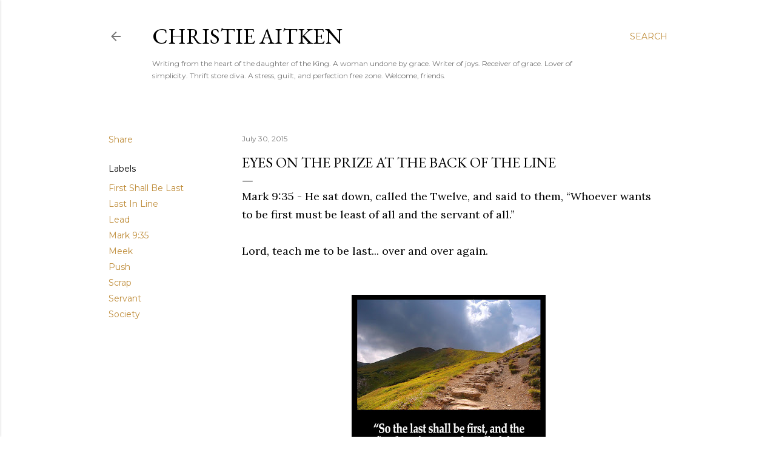

--- FILE ---
content_type: text/html; charset=UTF-8
request_url: https://christieaitken.blogspot.com/2015/07/eyes-on-prize-at-back-of-line.html
body_size: 27988
content:
<!DOCTYPE html>
<html dir='ltr' lang='en'>
<head>
<meta content='width=device-width, initial-scale=1' name='viewport'/>
<title>Eyes on the Prize at the Back of the Line</title>
<meta content='text/html; charset=UTF-8' http-equiv='Content-Type'/>
<!-- Chrome, Firefox OS and Opera -->
<meta content='#ffffff' name='theme-color'/>
<!-- Windows Phone -->
<meta content='#ffffff' name='msapplication-navbutton-color'/>
<meta content='blogger' name='generator'/>
<link href='https://christieaitken.blogspot.com/favicon.ico' rel='icon' type='image/x-icon'/>
<link href='http://christieaitken.blogspot.com/2015/07/eyes-on-prize-at-back-of-line.html' rel='canonical'/>
<link rel="alternate" type="application/atom+xml" title="Christie Aitken - Atom" href="https://christieaitken.blogspot.com/feeds/posts/default" />
<link rel="alternate" type="application/rss+xml" title="Christie Aitken - RSS" href="https://christieaitken.blogspot.com/feeds/posts/default?alt=rss" />
<link rel="service.post" type="application/atom+xml" title="Christie Aitken - Atom" href="https://www.blogger.com/feeds/818000665738412298/posts/default" />

<link rel="alternate" type="application/atom+xml" title="Christie Aitken - Atom" href="https://christieaitken.blogspot.com/feeds/61244535020893364/comments/default" />
<!--Can't find substitution for tag [blog.ieCssRetrofitLinks]-->
<link href='https://blogger.googleusercontent.com/img/b/R29vZ2xl/AVvXsEgN9qW-rqzCBl0sVFWJ07CHZbXs2ldmtCjQY6ZXCOw09vj1kuyYhgHGnzq9MPmCDebXBHKi8BCmfxjEFn3UFmJ5_YzyREHNd7khaQFzzP9JHGSiDrfczxZWXZIvfm49kcBRvnXuVX_ufKzh/s320/Matthew_20-16.jpg' rel='image_src'/>
<meta content='http://christieaitken.blogspot.com/2015/07/eyes-on-prize-at-back-of-line.html' property='og:url'/>
<meta content='Eyes on the Prize at the Back of the Line' property='og:title'/>
<meta content='Blogging from the heart of one woman intent on sharing perfection free, grace-filled living with a world that craves the same.' property='og:description'/>
<meta content='https://blogger.googleusercontent.com/img/b/R29vZ2xl/AVvXsEgN9qW-rqzCBl0sVFWJ07CHZbXs2ldmtCjQY6ZXCOw09vj1kuyYhgHGnzq9MPmCDebXBHKi8BCmfxjEFn3UFmJ5_YzyREHNd7khaQFzzP9JHGSiDrfczxZWXZIvfm49kcBRvnXuVX_ufKzh/w1200-h630-p-k-no-nu/Matthew_20-16.jpg' property='og:image'/>
<style type='text/css'>@font-face{font-family:'EB Garamond';font-style:normal;font-weight:400;font-display:swap;src:url(//fonts.gstatic.com/s/ebgaramond/v32/SlGDmQSNjdsmc35JDF1K5E55YMjF_7DPuGi-6_RkCY9_WamXgHlIbvw.woff2)format('woff2');unicode-range:U+0460-052F,U+1C80-1C8A,U+20B4,U+2DE0-2DFF,U+A640-A69F,U+FE2E-FE2F;}@font-face{font-family:'EB Garamond';font-style:normal;font-weight:400;font-display:swap;src:url(//fonts.gstatic.com/s/ebgaramond/v32/SlGDmQSNjdsmc35JDF1K5E55YMjF_7DPuGi-6_RkAI9_WamXgHlIbvw.woff2)format('woff2');unicode-range:U+0301,U+0400-045F,U+0490-0491,U+04B0-04B1,U+2116;}@font-face{font-family:'EB Garamond';font-style:normal;font-weight:400;font-display:swap;src:url(//fonts.gstatic.com/s/ebgaramond/v32/SlGDmQSNjdsmc35JDF1K5E55YMjF_7DPuGi-6_RkCI9_WamXgHlIbvw.woff2)format('woff2');unicode-range:U+1F00-1FFF;}@font-face{font-family:'EB Garamond';font-style:normal;font-weight:400;font-display:swap;src:url(//fonts.gstatic.com/s/ebgaramond/v32/SlGDmQSNjdsmc35JDF1K5E55YMjF_7DPuGi-6_RkB49_WamXgHlIbvw.woff2)format('woff2');unicode-range:U+0370-0377,U+037A-037F,U+0384-038A,U+038C,U+038E-03A1,U+03A3-03FF;}@font-face{font-family:'EB Garamond';font-style:normal;font-weight:400;font-display:swap;src:url(//fonts.gstatic.com/s/ebgaramond/v32/SlGDmQSNjdsmc35JDF1K5E55YMjF_7DPuGi-6_RkC49_WamXgHlIbvw.woff2)format('woff2');unicode-range:U+0102-0103,U+0110-0111,U+0128-0129,U+0168-0169,U+01A0-01A1,U+01AF-01B0,U+0300-0301,U+0303-0304,U+0308-0309,U+0323,U+0329,U+1EA0-1EF9,U+20AB;}@font-face{font-family:'EB Garamond';font-style:normal;font-weight:400;font-display:swap;src:url(//fonts.gstatic.com/s/ebgaramond/v32/SlGDmQSNjdsmc35JDF1K5E55YMjF_7DPuGi-6_RkCo9_WamXgHlIbvw.woff2)format('woff2');unicode-range:U+0100-02BA,U+02BD-02C5,U+02C7-02CC,U+02CE-02D7,U+02DD-02FF,U+0304,U+0308,U+0329,U+1D00-1DBF,U+1E00-1E9F,U+1EF2-1EFF,U+2020,U+20A0-20AB,U+20AD-20C0,U+2113,U+2C60-2C7F,U+A720-A7FF;}@font-face{font-family:'EB Garamond';font-style:normal;font-weight:400;font-display:swap;src:url(//fonts.gstatic.com/s/ebgaramond/v32/SlGDmQSNjdsmc35JDF1K5E55YMjF_7DPuGi-6_RkBI9_WamXgHlI.woff2)format('woff2');unicode-range:U+0000-00FF,U+0131,U+0152-0153,U+02BB-02BC,U+02C6,U+02DA,U+02DC,U+0304,U+0308,U+0329,U+2000-206F,U+20AC,U+2122,U+2191,U+2193,U+2212,U+2215,U+FEFF,U+FFFD;}@font-face{font-family:'Lora';font-style:normal;font-weight:400;font-display:swap;src:url(//fonts.gstatic.com/s/lora/v37/0QI6MX1D_JOuGQbT0gvTJPa787weuxJMkq18ndeYxZ2JTg.woff2)format('woff2');unicode-range:U+0460-052F,U+1C80-1C8A,U+20B4,U+2DE0-2DFF,U+A640-A69F,U+FE2E-FE2F;}@font-face{font-family:'Lora';font-style:normal;font-weight:400;font-display:swap;src:url(//fonts.gstatic.com/s/lora/v37/0QI6MX1D_JOuGQbT0gvTJPa787weuxJFkq18ndeYxZ2JTg.woff2)format('woff2');unicode-range:U+0301,U+0400-045F,U+0490-0491,U+04B0-04B1,U+2116;}@font-face{font-family:'Lora';font-style:normal;font-weight:400;font-display:swap;src:url(//fonts.gstatic.com/s/lora/v37/0QI6MX1D_JOuGQbT0gvTJPa787weuxI9kq18ndeYxZ2JTg.woff2)format('woff2');unicode-range:U+0302-0303,U+0305,U+0307-0308,U+0310,U+0312,U+0315,U+031A,U+0326-0327,U+032C,U+032F-0330,U+0332-0333,U+0338,U+033A,U+0346,U+034D,U+0391-03A1,U+03A3-03A9,U+03B1-03C9,U+03D1,U+03D5-03D6,U+03F0-03F1,U+03F4-03F5,U+2016-2017,U+2034-2038,U+203C,U+2040,U+2043,U+2047,U+2050,U+2057,U+205F,U+2070-2071,U+2074-208E,U+2090-209C,U+20D0-20DC,U+20E1,U+20E5-20EF,U+2100-2112,U+2114-2115,U+2117-2121,U+2123-214F,U+2190,U+2192,U+2194-21AE,U+21B0-21E5,U+21F1-21F2,U+21F4-2211,U+2213-2214,U+2216-22FF,U+2308-230B,U+2310,U+2319,U+231C-2321,U+2336-237A,U+237C,U+2395,U+239B-23B7,U+23D0,U+23DC-23E1,U+2474-2475,U+25AF,U+25B3,U+25B7,U+25BD,U+25C1,U+25CA,U+25CC,U+25FB,U+266D-266F,U+27C0-27FF,U+2900-2AFF,U+2B0E-2B11,U+2B30-2B4C,U+2BFE,U+3030,U+FF5B,U+FF5D,U+1D400-1D7FF,U+1EE00-1EEFF;}@font-face{font-family:'Lora';font-style:normal;font-weight:400;font-display:swap;src:url(//fonts.gstatic.com/s/lora/v37/0QI6MX1D_JOuGQbT0gvTJPa787weuxIvkq18ndeYxZ2JTg.woff2)format('woff2');unicode-range:U+0001-000C,U+000E-001F,U+007F-009F,U+20DD-20E0,U+20E2-20E4,U+2150-218F,U+2190,U+2192,U+2194-2199,U+21AF,U+21E6-21F0,U+21F3,U+2218-2219,U+2299,U+22C4-22C6,U+2300-243F,U+2440-244A,U+2460-24FF,U+25A0-27BF,U+2800-28FF,U+2921-2922,U+2981,U+29BF,U+29EB,U+2B00-2BFF,U+4DC0-4DFF,U+FFF9-FFFB,U+10140-1018E,U+10190-1019C,U+101A0,U+101D0-101FD,U+102E0-102FB,U+10E60-10E7E,U+1D2C0-1D2D3,U+1D2E0-1D37F,U+1F000-1F0FF,U+1F100-1F1AD,U+1F1E6-1F1FF,U+1F30D-1F30F,U+1F315,U+1F31C,U+1F31E,U+1F320-1F32C,U+1F336,U+1F378,U+1F37D,U+1F382,U+1F393-1F39F,U+1F3A7-1F3A8,U+1F3AC-1F3AF,U+1F3C2,U+1F3C4-1F3C6,U+1F3CA-1F3CE,U+1F3D4-1F3E0,U+1F3ED,U+1F3F1-1F3F3,U+1F3F5-1F3F7,U+1F408,U+1F415,U+1F41F,U+1F426,U+1F43F,U+1F441-1F442,U+1F444,U+1F446-1F449,U+1F44C-1F44E,U+1F453,U+1F46A,U+1F47D,U+1F4A3,U+1F4B0,U+1F4B3,U+1F4B9,U+1F4BB,U+1F4BF,U+1F4C8-1F4CB,U+1F4D6,U+1F4DA,U+1F4DF,U+1F4E3-1F4E6,U+1F4EA-1F4ED,U+1F4F7,U+1F4F9-1F4FB,U+1F4FD-1F4FE,U+1F503,U+1F507-1F50B,U+1F50D,U+1F512-1F513,U+1F53E-1F54A,U+1F54F-1F5FA,U+1F610,U+1F650-1F67F,U+1F687,U+1F68D,U+1F691,U+1F694,U+1F698,U+1F6AD,U+1F6B2,U+1F6B9-1F6BA,U+1F6BC,U+1F6C6-1F6CF,U+1F6D3-1F6D7,U+1F6E0-1F6EA,U+1F6F0-1F6F3,U+1F6F7-1F6FC,U+1F700-1F7FF,U+1F800-1F80B,U+1F810-1F847,U+1F850-1F859,U+1F860-1F887,U+1F890-1F8AD,U+1F8B0-1F8BB,U+1F8C0-1F8C1,U+1F900-1F90B,U+1F93B,U+1F946,U+1F984,U+1F996,U+1F9E9,U+1FA00-1FA6F,U+1FA70-1FA7C,U+1FA80-1FA89,U+1FA8F-1FAC6,U+1FACE-1FADC,U+1FADF-1FAE9,U+1FAF0-1FAF8,U+1FB00-1FBFF;}@font-face{font-family:'Lora';font-style:normal;font-weight:400;font-display:swap;src:url(//fonts.gstatic.com/s/lora/v37/0QI6MX1D_JOuGQbT0gvTJPa787weuxJOkq18ndeYxZ2JTg.woff2)format('woff2');unicode-range:U+0102-0103,U+0110-0111,U+0128-0129,U+0168-0169,U+01A0-01A1,U+01AF-01B0,U+0300-0301,U+0303-0304,U+0308-0309,U+0323,U+0329,U+1EA0-1EF9,U+20AB;}@font-face{font-family:'Lora';font-style:normal;font-weight:400;font-display:swap;src:url(//fonts.gstatic.com/s/lora/v37/0QI6MX1D_JOuGQbT0gvTJPa787weuxJPkq18ndeYxZ2JTg.woff2)format('woff2');unicode-range:U+0100-02BA,U+02BD-02C5,U+02C7-02CC,U+02CE-02D7,U+02DD-02FF,U+0304,U+0308,U+0329,U+1D00-1DBF,U+1E00-1E9F,U+1EF2-1EFF,U+2020,U+20A0-20AB,U+20AD-20C0,U+2113,U+2C60-2C7F,U+A720-A7FF;}@font-face{font-family:'Lora';font-style:normal;font-weight:400;font-display:swap;src:url(//fonts.gstatic.com/s/lora/v37/0QI6MX1D_JOuGQbT0gvTJPa787weuxJBkq18ndeYxZ0.woff2)format('woff2');unicode-range:U+0000-00FF,U+0131,U+0152-0153,U+02BB-02BC,U+02C6,U+02DA,U+02DC,U+0304,U+0308,U+0329,U+2000-206F,U+20AC,U+2122,U+2191,U+2193,U+2212,U+2215,U+FEFF,U+FFFD;}@font-face{font-family:'Montserrat';font-style:normal;font-weight:400;font-display:swap;src:url(//fonts.gstatic.com/s/montserrat/v31/JTUSjIg1_i6t8kCHKm459WRhyyTh89ZNpQ.woff2)format('woff2');unicode-range:U+0460-052F,U+1C80-1C8A,U+20B4,U+2DE0-2DFF,U+A640-A69F,U+FE2E-FE2F;}@font-face{font-family:'Montserrat';font-style:normal;font-weight:400;font-display:swap;src:url(//fonts.gstatic.com/s/montserrat/v31/JTUSjIg1_i6t8kCHKm459W1hyyTh89ZNpQ.woff2)format('woff2');unicode-range:U+0301,U+0400-045F,U+0490-0491,U+04B0-04B1,U+2116;}@font-face{font-family:'Montserrat';font-style:normal;font-weight:400;font-display:swap;src:url(//fonts.gstatic.com/s/montserrat/v31/JTUSjIg1_i6t8kCHKm459WZhyyTh89ZNpQ.woff2)format('woff2');unicode-range:U+0102-0103,U+0110-0111,U+0128-0129,U+0168-0169,U+01A0-01A1,U+01AF-01B0,U+0300-0301,U+0303-0304,U+0308-0309,U+0323,U+0329,U+1EA0-1EF9,U+20AB;}@font-face{font-family:'Montserrat';font-style:normal;font-weight:400;font-display:swap;src:url(//fonts.gstatic.com/s/montserrat/v31/JTUSjIg1_i6t8kCHKm459WdhyyTh89ZNpQ.woff2)format('woff2');unicode-range:U+0100-02BA,U+02BD-02C5,U+02C7-02CC,U+02CE-02D7,U+02DD-02FF,U+0304,U+0308,U+0329,U+1D00-1DBF,U+1E00-1E9F,U+1EF2-1EFF,U+2020,U+20A0-20AB,U+20AD-20C0,U+2113,U+2C60-2C7F,U+A720-A7FF;}@font-face{font-family:'Montserrat';font-style:normal;font-weight:400;font-display:swap;src:url(//fonts.gstatic.com/s/montserrat/v31/JTUSjIg1_i6t8kCHKm459WlhyyTh89Y.woff2)format('woff2');unicode-range:U+0000-00FF,U+0131,U+0152-0153,U+02BB-02BC,U+02C6,U+02DA,U+02DC,U+0304,U+0308,U+0329,U+2000-206F,U+20AC,U+2122,U+2191,U+2193,U+2212,U+2215,U+FEFF,U+FFFD;}@font-face{font-family:'Montserrat';font-style:normal;font-weight:700;font-display:swap;src:url(//fonts.gstatic.com/s/montserrat/v31/JTUSjIg1_i6t8kCHKm459WRhyyTh89ZNpQ.woff2)format('woff2');unicode-range:U+0460-052F,U+1C80-1C8A,U+20B4,U+2DE0-2DFF,U+A640-A69F,U+FE2E-FE2F;}@font-face{font-family:'Montserrat';font-style:normal;font-weight:700;font-display:swap;src:url(//fonts.gstatic.com/s/montserrat/v31/JTUSjIg1_i6t8kCHKm459W1hyyTh89ZNpQ.woff2)format('woff2');unicode-range:U+0301,U+0400-045F,U+0490-0491,U+04B0-04B1,U+2116;}@font-face{font-family:'Montserrat';font-style:normal;font-weight:700;font-display:swap;src:url(//fonts.gstatic.com/s/montserrat/v31/JTUSjIg1_i6t8kCHKm459WZhyyTh89ZNpQ.woff2)format('woff2');unicode-range:U+0102-0103,U+0110-0111,U+0128-0129,U+0168-0169,U+01A0-01A1,U+01AF-01B0,U+0300-0301,U+0303-0304,U+0308-0309,U+0323,U+0329,U+1EA0-1EF9,U+20AB;}@font-face{font-family:'Montserrat';font-style:normal;font-weight:700;font-display:swap;src:url(//fonts.gstatic.com/s/montserrat/v31/JTUSjIg1_i6t8kCHKm459WdhyyTh89ZNpQ.woff2)format('woff2');unicode-range:U+0100-02BA,U+02BD-02C5,U+02C7-02CC,U+02CE-02D7,U+02DD-02FF,U+0304,U+0308,U+0329,U+1D00-1DBF,U+1E00-1E9F,U+1EF2-1EFF,U+2020,U+20A0-20AB,U+20AD-20C0,U+2113,U+2C60-2C7F,U+A720-A7FF;}@font-face{font-family:'Montserrat';font-style:normal;font-weight:700;font-display:swap;src:url(//fonts.gstatic.com/s/montserrat/v31/JTUSjIg1_i6t8kCHKm459WlhyyTh89Y.woff2)format('woff2');unicode-range:U+0000-00FF,U+0131,U+0152-0153,U+02BB-02BC,U+02C6,U+02DA,U+02DC,U+0304,U+0308,U+0329,U+2000-206F,U+20AC,U+2122,U+2191,U+2193,U+2212,U+2215,U+FEFF,U+FFFD;}</style>
<style id='page-skin-1' type='text/css'><!--
/*! normalize.css v3.0.1 | MIT License | git.io/normalize */html{font-family:sans-serif;-ms-text-size-adjust:100%;-webkit-text-size-adjust:100%}body{margin:0}article,aside,details,figcaption,figure,footer,header,hgroup,main,nav,section,summary{display:block}audio,canvas,progress,video{display:inline-block;vertical-align:baseline}audio:not([controls]){display:none;height:0}[hidden],template{display:none}a{background:transparent}a:active,a:hover{outline:0}abbr[title]{border-bottom:1px dotted}b,strong{font-weight:bold}dfn{font-style:italic}h1{font-size:2em;margin:.67em 0}mark{background:#ff0;color:#000}small{font-size:80%}sub,sup{font-size:75%;line-height:0;position:relative;vertical-align:baseline}sup{top:-0.5em}sub{bottom:-0.25em}img{border:0}svg:not(:root){overflow:hidden}figure{margin:1em 40px}hr{-moz-box-sizing:content-box;box-sizing:content-box;height:0}pre{overflow:auto}code,kbd,pre,samp{font-family:monospace,monospace;font-size:1em}button,input,optgroup,select,textarea{color:inherit;font:inherit;margin:0}button{overflow:visible}button,select{text-transform:none}button,html input[type="button"],input[type="reset"],input[type="submit"]{-webkit-appearance:button;cursor:pointer}button[disabled],html input[disabled]{cursor:default}button::-moz-focus-inner,input::-moz-focus-inner{border:0;padding:0}input{line-height:normal}input[type="checkbox"],input[type="radio"]{box-sizing:border-box;padding:0}input[type="number"]::-webkit-inner-spin-button,input[type="number"]::-webkit-outer-spin-button{height:auto}input[type="search"]{-webkit-appearance:textfield;-moz-box-sizing:content-box;-webkit-box-sizing:content-box;box-sizing:content-box}input[type="search"]::-webkit-search-cancel-button,input[type="search"]::-webkit-search-decoration{-webkit-appearance:none}fieldset{border:1px solid #c0c0c0;margin:0 2px;padding:.35em .625em .75em}legend{border:0;padding:0}textarea{overflow:auto}optgroup{font-weight:bold}table{border-collapse:collapse;border-spacing:0}td,th{padding:0}
/*!************************************************
* Blogger Template Style
* Name: Soho
**************************************************/
body{
overflow-wrap:break-word;
word-break:break-word;
word-wrap:break-word
}
.hidden{
display:none
}
.invisible{
visibility:hidden
}
.container::after,.float-container::after{
clear:both;
content:"";
display:table
}
.clearboth{
clear:both
}
#comments .comment .comment-actions,.subscribe-popup .FollowByEmail .follow-by-email-submit{
background:0 0;
border:0;
box-shadow:none;
color:#be8b37;
cursor:pointer;
font-size:14px;
font-weight:700;
outline:0;
text-decoration:none;
text-transform:uppercase;
width:auto
}
.dim-overlay{
background-color:rgba(0,0,0,.54);
height:100vh;
left:0;
position:fixed;
top:0;
width:100%
}
#sharing-dim-overlay{
background-color:transparent
}
input::-ms-clear{
display:none
}
.blogger-logo,.svg-icon-24.blogger-logo{
fill:#ff9800;
opacity:1
}
.loading-spinner-large{
-webkit-animation:mspin-rotate 1.568s infinite linear;
animation:mspin-rotate 1.568s infinite linear;
height:48px;
overflow:hidden;
position:absolute;
width:48px;
z-index:200
}
.loading-spinner-large>div{
-webkit-animation:mspin-revrot 5332ms infinite steps(4);
animation:mspin-revrot 5332ms infinite steps(4)
}
.loading-spinner-large>div>div{
-webkit-animation:mspin-singlecolor-large-film 1333ms infinite steps(81);
animation:mspin-singlecolor-large-film 1333ms infinite steps(81);
background-size:100%;
height:48px;
width:3888px
}
.mspin-black-large>div>div,.mspin-grey_54-large>div>div{
background-image:url(https://www.blogblog.com/indie/mspin_black_large.svg)
}
.mspin-white-large>div>div{
background-image:url(https://www.blogblog.com/indie/mspin_white_large.svg)
}
.mspin-grey_54-large{
opacity:.54
}
@-webkit-keyframes mspin-singlecolor-large-film{
from{
-webkit-transform:translateX(0);
transform:translateX(0)
}
to{
-webkit-transform:translateX(-3888px);
transform:translateX(-3888px)
}
}
@keyframes mspin-singlecolor-large-film{
from{
-webkit-transform:translateX(0);
transform:translateX(0)
}
to{
-webkit-transform:translateX(-3888px);
transform:translateX(-3888px)
}
}
@-webkit-keyframes mspin-rotate{
from{
-webkit-transform:rotate(0);
transform:rotate(0)
}
to{
-webkit-transform:rotate(360deg);
transform:rotate(360deg)
}
}
@keyframes mspin-rotate{
from{
-webkit-transform:rotate(0);
transform:rotate(0)
}
to{
-webkit-transform:rotate(360deg);
transform:rotate(360deg)
}
}
@-webkit-keyframes mspin-revrot{
from{
-webkit-transform:rotate(0);
transform:rotate(0)
}
to{
-webkit-transform:rotate(-360deg);
transform:rotate(-360deg)
}
}
@keyframes mspin-revrot{
from{
-webkit-transform:rotate(0);
transform:rotate(0)
}
to{
-webkit-transform:rotate(-360deg);
transform:rotate(-360deg)
}
}
.skip-navigation{
background-color:#fff;
box-sizing:border-box;
color:#000;
display:block;
height:0;
left:0;
line-height:50px;
overflow:hidden;
padding-top:0;
position:fixed;
text-align:center;
top:0;
-webkit-transition:box-shadow .3s,height .3s,padding-top .3s;
transition:box-shadow .3s,height .3s,padding-top .3s;
width:100%;
z-index:900
}
.skip-navigation:focus{
box-shadow:0 4px 5px 0 rgba(0,0,0,.14),0 1px 10px 0 rgba(0,0,0,.12),0 2px 4px -1px rgba(0,0,0,.2);
height:50px
}
#main{
outline:0
}
.main-heading{
position:absolute;
clip:rect(1px,1px,1px,1px);
padding:0;
border:0;
height:1px;
width:1px;
overflow:hidden
}
.Attribution{
margin-top:1em;
text-align:center
}
.Attribution .blogger img,.Attribution .blogger svg{
vertical-align:bottom
}
.Attribution .blogger img{
margin-right:.5em
}
.Attribution div{
line-height:24px;
margin-top:.5em
}
.Attribution .copyright,.Attribution .image-attribution{
font-size:.7em;
margin-top:1.5em
}
.BLOG_mobile_video_class{
display:none
}
.bg-photo{
background-attachment:scroll!important
}
body .CSS_LIGHTBOX{
z-index:900
}
.extendable .show-less,.extendable .show-more{
border-color:#be8b37;
color:#be8b37;
margin-top:8px
}
.extendable .show-less.hidden,.extendable .show-more.hidden{
display:none
}
.inline-ad{
display:none;
max-width:100%;
overflow:hidden
}
.adsbygoogle{
display:block
}
#cookieChoiceInfo{
bottom:0;
top:auto
}
iframe.b-hbp-video{
border:0
}
.post-body img{
max-width:100%
}
.post-body iframe{
max-width:100%
}
.post-body a[imageanchor="1"]{
display:inline-block
}
.byline{
margin-right:1em
}
.byline:last-child{
margin-right:0
}
.link-copied-dialog{
max-width:520px;
outline:0
}
.link-copied-dialog .modal-dialog-buttons{
margin-top:8px
}
.link-copied-dialog .goog-buttonset-default{
background:0 0;
border:0
}
.link-copied-dialog .goog-buttonset-default:focus{
outline:0
}
.paging-control-container{
margin-bottom:16px
}
.paging-control-container .paging-control{
display:inline-block
}
.paging-control-container .comment-range-text::after,.paging-control-container .paging-control{
color:#be8b37
}
.paging-control-container .comment-range-text,.paging-control-container .paging-control{
margin-right:8px
}
.paging-control-container .comment-range-text::after,.paging-control-container .paging-control::after{
content:"\b7";
cursor:default;
padding-left:8px;
pointer-events:none
}
.paging-control-container .comment-range-text:last-child::after,.paging-control-container .paging-control:last-child::after{
content:none
}
.byline.reactions iframe{
height:20px
}
.b-notification{
color:#000;
background-color:#fff;
border-bottom:solid 1px #000;
box-sizing:border-box;
padding:16px 32px;
text-align:center
}
.b-notification.visible{
-webkit-transition:margin-top .3s cubic-bezier(.4,0,.2,1);
transition:margin-top .3s cubic-bezier(.4,0,.2,1)
}
.b-notification.invisible{
position:absolute
}
.b-notification-close{
position:absolute;
right:8px;
top:8px
}
.no-posts-message{
line-height:40px;
text-align:center
}
@media screen and (max-width:1162px){
body.item-view .post-body a[imageanchor="1"][style*="float: left;"],body.item-view .post-body a[imageanchor="1"][style*="float: right;"]{
float:none!important;
clear:none!important
}
body.item-view .post-body a[imageanchor="1"] img{
display:block;
height:auto;
margin:0 auto
}
body.item-view .post-body>.separator:first-child>a[imageanchor="1"]:first-child{
margin-top:20px
}
.post-body a[imageanchor]{
display:block
}
body.item-view .post-body a[imageanchor="1"]{
margin-left:0!important;
margin-right:0!important
}
body.item-view .post-body a[imageanchor="1"]+a[imageanchor="1"]{
margin-top:16px
}
}
.item-control{
display:none
}
#comments{
border-top:1px dashed rgba(0,0,0,.54);
margin-top:20px;
padding:20px
}
#comments .comment-thread ol{
margin:0;
padding-left:0;
padding-left:0
}
#comments .comment .comment-replybox-single,#comments .comment-thread .comment-replies{
margin-left:60px
}
#comments .comment-thread .thread-count{
display:none
}
#comments .comment{
list-style-type:none;
padding:0 0 30px;
position:relative
}
#comments .comment .comment{
padding-bottom:8px
}
.comment .avatar-image-container{
position:absolute
}
.comment .avatar-image-container img{
border-radius:50%
}
.avatar-image-container svg,.comment .avatar-image-container .avatar-icon{
border-radius:50%;
border:solid 1px #000000;
box-sizing:border-box;
fill:#000000;
height:35px;
margin:0;
padding:7px;
width:35px
}
.comment .comment-block{
margin-top:10px;
margin-left:60px;
padding-bottom:0
}
#comments .comment-author-header-wrapper{
margin-left:40px
}
#comments .comment .thread-expanded .comment-block{
padding-bottom:20px
}
#comments .comment .comment-header .user,#comments .comment .comment-header .user a{
color:#000000;
font-style:normal;
font-weight:700
}
#comments .comment .comment-actions{
bottom:0;
margin-bottom:15px;
position:absolute
}
#comments .comment .comment-actions>*{
margin-right:8px
}
#comments .comment .comment-header .datetime{
bottom:0;
color:rgba(0, 0, 0, 0.54);
display:inline-block;
font-size:13px;
font-style:italic;
margin-left:8px
}
#comments .comment .comment-footer .comment-timestamp a,#comments .comment .comment-header .datetime a{
color:rgba(0, 0, 0, 0.54)
}
#comments .comment .comment-content,.comment .comment-body{
margin-top:12px;
word-break:break-word
}
.comment-body{
margin-bottom:12px
}
#comments.embed[data-num-comments="0"]{
border:0;
margin-top:0;
padding-top:0
}
#comments.embed[data-num-comments="0"] #comment-post-message,#comments.embed[data-num-comments="0"] div.comment-form>p,#comments.embed[data-num-comments="0"] p.comment-footer{
display:none
}
#comment-editor-src{
display:none
}
.comments .comments-content .loadmore.loaded{
max-height:0;
opacity:0;
overflow:hidden
}
.extendable .remaining-items{
height:0;
overflow:hidden;
-webkit-transition:height .3s cubic-bezier(.4,0,.2,1);
transition:height .3s cubic-bezier(.4,0,.2,1)
}
.extendable .remaining-items.expanded{
height:auto
}
.svg-icon-24,.svg-icon-24-button{
cursor:pointer;
height:24px;
width:24px;
min-width:24px
}
.touch-icon{
margin:-12px;
padding:12px
}
.touch-icon:active,.touch-icon:focus{
background-color:rgba(153,153,153,.4);
border-radius:50%
}
svg:not(:root).touch-icon{
overflow:visible
}
html[dir=rtl] .rtl-reversible-icon{
-webkit-transform:scaleX(-1);
-ms-transform:scaleX(-1);
transform:scaleX(-1)
}
.svg-icon-24-button,.touch-icon-button{
background:0 0;
border:0;
margin:0;
outline:0;
padding:0
}
.touch-icon-button .touch-icon:active,.touch-icon-button .touch-icon:focus{
background-color:transparent
}
.touch-icon-button:active .touch-icon,.touch-icon-button:focus .touch-icon{
background-color:rgba(153,153,153,.4);
border-radius:50%
}
.Profile .default-avatar-wrapper .avatar-icon{
border-radius:50%;
border:solid 1px #000000;
box-sizing:border-box;
fill:#000000;
margin:0
}
.Profile .individual .default-avatar-wrapper .avatar-icon{
padding:25px
}
.Profile .individual .avatar-icon,.Profile .individual .profile-img{
height:120px;
width:120px
}
.Profile .team .default-avatar-wrapper .avatar-icon{
padding:8px
}
.Profile .team .avatar-icon,.Profile .team .default-avatar-wrapper,.Profile .team .profile-img{
height:40px;
width:40px
}
.snippet-container{
margin:0;
position:relative;
overflow:hidden
}
.snippet-fade{
bottom:0;
box-sizing:border-box;
position:absolute;
width:96px
}
.snippet-fade{
right:0
}
.snippet-fade:after{
content:"\2026"
}
.snippet-fade:after{
float:right
}
.centered-top-container.sticky{
left:0;
position:fixed;
right:0;
top:0;
width:auto;
z-index:50;
-webkit-transition-property:opacity,-webkit-transform;
transition-property:opacity,-webkit-transform;
transition-property:transform,opacity;
transition-property:transform,opacity,-webkit-transform;
-webkit-transition-duration:.2s;
transition-duration:.2s;
-webkit-transition-timing-function:cubic-bezier(.4,0,.2,1);
transition-timing-function:cubic-bezier(.4,0,.2,1)
}
.centered-top-placeholder{
display:none
}
.collapsed-header .centered-top-placeholder{
display:block
}
.centered-top-container .Header .replaced h1,.centered-top-placeholder .Header .replaced h1{
display:none
}
.centered-top-container.sticky .Header .replaced h1{
display:block
}
.centered-top-container.sticky .Header .header-widget{
background:0 0
}
.centered-top-container.sticky .Header .header-image-wrapper{
display:none
}
.centered-top-container img,.centered-top-placeholder img{
max-width:100%
}
.collapsible{
-webkit-transition:height .3s cubic-bezier(.4,0,.2,1);
transition:height .3s cubic-bezier(.4,0,.2,1)
}
.collapsible,.collapsible>summary{
display:block;
overflow:hidden
}
.collapsible>:not(summary){
display:none
}
.collapsible[open]>:not(summary){
display:block
}
.collapsible:focus,.collapsible>summary:focus{
outline:0
}
.collapsible>summary{
cursor:pointer;
display:block;
padding:0
}
.collapsible:focus>summary,.collapsible>summary:focus{
background-color:transparent
}
.collapsible>summary::-webkit-details-marker{
display:none
}
.collapsible-title{
-webkit-box-align:center;
-webkit-align-items:center;
-ms-flex-align:center;
align-items:center;
display:-webkit-box;
display:-webkit-flex;
display:-ms-flexbox;
display:flex
}
.collapsible-title .title{
-webkit-box-flex:1;
-webkit-flex:1 1 auto;
-ms-flex:1 1 auto;
flex:1 1 auto;
-webkit-box-ordinal-group:1;
-webkit-order:0;
-ms-flex-order:0;
order:0;
overflow:hidden;
text-overflow:ellipsis;
white-space:nowrap
}
.collapsible-title .chevron-down,.collapsible[open] .collapsible-title .chevron-up{
display:block
}
.collapsible-title .chevron-up,.collapsible[open] .collapsible-title .chevron-down{
display:none
}
.flat-button{
cursor:pointer;
display:inline-block;
font-weight:700;
text-transform:uppercase;
border-radius:2px;
padding:8px;
margin:-8px
}
.flat-icon-button{
background:0 0;
border:0;
margin:0;
outline:0;
padding:0;
margin:-12px;
padding:12px;
cursor:pointer;
box-sizing:content-box;
display:inline-block;
line-height:0
}
.flat-icon-button,.flat-icon-button .splash-wrapper{
border-radius:50%
}
.flat-icon-button .splash.animate{
-webkit-animation-duration:.3s;
animation-duration:.3s
}
.overflowable-container{
max-height:28px;
overflow:hidden;
position:relative
}
.overflow-button{
cursor:pointer
}
#overflowable-dim-overlay{
background:0 0
}
.overflow-popup{
box-shadow:0 2px 2px 0 rgba(0,0,0,.14),0 3px 1px -2px rgba(0,0,0,.2),0 1px 5px 0 rgba(0,0,0,.12);
background-color:#ffffff;
left:0;
max-width:calc(100% - 32px);
position:absolute;
top:0;
visibility:hidden;
z-index:101
}
.overflow-popup ul{
list-style:none
}
.overflow-popup .tabs li,.overflow-popup li{
display:block;
height:auto
}
.overflow-popup .tabs li{
padding-left:0;
padding-right:0
}
.overflow-button.hidden,.overflow-popup .tabs li.hidden,.overflow-popup li.hidden{
display:none
}
.search{
display:-webkit-box;
display:-webkit-flex;
display:-ms-flexbox;
display:flex;
line-height:24px;
width:24px
}
.search.focused{
width:100%
}
.search.focused .section{
width:100%
}
.search form{
z-index:101
}
.search h3{
display:none
}
.search form{
display:-webkit-box;
display:-webkit-flex;
display:-ms-flexbox;
display:flex;
-webkit-box-flex:1;
-webkit-flex:1 0 0;
-ms-flex:1 0 0px;
flex:1 0 0;
border-bottom:solid 1px transparent;
padding-bottom:8px
}
.search form>*{
display:none
}
.search.focused form>*{
display:block
}
.search .search-input label{
display:none
}
.centered-top-placeholder.cloned .search form{
z-index:30
}
.search.focused form{
border-color:rgba(0, 0, 0, 0.54);
position:relative;
width:auto
}
.collapsed-header .centered-top-container .search.focused form{
border-bottom-color:transparent
}
.search-expand{
-webkit-box-flex:0;
-webkit-flex:0 0 auto;
-ms-flex:0 0 auto;
flex:0 0 auto
}
.search-expand-text{
display:none
}
.search-close{
display:inline;
vertical-align:middle
}
.search-input{
-webkit-box-flex:1;
-webkit-flex:1 0 1px;
-ms-flex:1 0 1px;
flex:1 0 1px
}
.search-input input{
background:0 0;
border:0;
box-sizing:border-box;
color:rgba(0, 0, 0, 0.54);
display:inline-block;
outline:0;
width:calc(100% - 48px)
}
.search-input input.no-cursor{
color:transparent;
text-shadow:0 0 0 rgba(0, 0, 0, 0.54)
}
.collapsed-header .centered-top-container .search-action,.collapsed-header .centered-top-container .search-input input{
color:rgba(0, 0, 0, 0.54)
}
.collapsed-header .centered-top-container .search-input input.no-cursor{
color:transparent;
text-shadow:0 0 0 rgba(0, 0, 0, 0.54)
}
.collapsed-header .centered-top-container .search-input input.no-cursor:focus,.search-input input.no-cursor:focus{
outline:0
}
.search-focused>*{
visibility:hidden
}
.search-focused .search,.search-focused .search-icon{
visibility:visible
}
.search.focused .search-action{
display:block
}
.search.focused .search-action:disabled{
opacity:.3
}
.widget.Sharing .sharing-button{
display:none
}
.widget.Sharing .sharing-buttons li{
padding:0
}
.widget.Sharing .sharing-buttons li span{
display:none
}
.post-share-buttons{
position:relative
}
.centered-bottom .share-buttons .svg-icon-24,.share-buttons .svg-icon-24{
fill:#000000
}
.sharing-open.touch-icon-button:active .touch-icon,.sharing-open.touch-icon-button:focus .touch-icon{
background-color:transparent
}
.share-buttons{
background-color:#ffffff;
border-radius:2px;
box-shadow:0 2px 2px 0 rgba(0,0,0,.14),0 3px 1px -2px rgba(0,0,0,.2),0 1px 5px 0 rgba(0,0,0,.12);
color:#000000;
list-style:none;
margin:0;
padding:8px 0;
position:absolute;
top:-11px;
min-width:200px;
z-index:101
}
.share-buttons.hidden{
display:none
}
.sharing-button{
background:0 0;
border:0;
margin:0;
outline:0;
padding:0;
cursor:pointer
}
.share-buttons li{
margin:0;
height:48px
}
.share-buttons li:last-child{
margin-bottom:0
}
.share-buttons li .sharing-platform-button{
box-sizing:border-box;
cursor:pointer;
display:block;
height:100%;
margin-bottom:0;
padding:0 16px;
position:relative;
width:100%
}
.share-buttons li .sharing-platform-button:focus,.share-buttons li .sharing-platform-button:hover{
background-color:rgba(128,128,128,.1);
outline:0
}
.share-buttons li svg[class*=" sharing-"],.share-buttons li svg[class^=sharing-]{
position:absolute;
top:10px
}
.share-buttons li span.sharing-platform-button{
position:relative;
top:0
}
.share-buttons li .platform-sharing-text{
display:block;
font-size:16px;
line-height:48px;
white-space:nowrap
}
.share-buttons li .platform-sharing-text{
margin-left:56px
}
.sidebar-container{
background-color:#f7f7f7;
max-width:284px;
overflow-y:auto;
-webkit-transition-property:-webkit-transform;
transition-property:-webkit-transform;
transition-property:transform;
transition-property:transform,-webkit-transform;
-webkit-transition-duration:.3s;
transition-duration:.3s;
-webkit-transition-timing-function:cubic-bezier(0,0,.2,1);
transition-timing-function:cubic-bezier(0,0,.2,1);
width:284px;
z-index:101;
-webkit-overflow-scrolling:touch
}
.sidebar-container .navigation{
line-height:0;
padding:16px
}
.sidebar-container .sidebar-back{
cursor:pointer
}
.sidebar-container .widget{
background:0 0;
margin:0 16px;
padding:16px 0
}
.sidebar-container .widget .title{
color:rgba(0, 0, 0, 0.54);
margin:0
}
.sidebar-container .widget ul{
list-style:none;
margin:0;
padding:0
}
.sidebar-container .widget ul ul{
margin-left:1em
}
.sidebar-container .widget li{
font-size:16px;
line-height:normal
}
.sidebar-container .widget+.widget{
border-top:1px dashed rgba(0, 0, 0, 0.54)
}
.BlogArchive li{
margin:16px 0
}
.BlogArchive li:last-child{
margin-bottom:0
}
.Label li a{
display:inline-block
}
.BlogArchive .post-count,.Label .label-count{
float:right;
margin-left:.25em
}
.BlogArchive .post-count::before,.Label .label-count::before{
content:"("
}
.BlogArchive .post-count::after,.Label .label-count::after{
content:")"
}
.widget.Translate .skiptranslate>div{
display:block!important
}
.widget.Profile .profile-link{
display:-webkit-box;
display:-webkit-flex;
display:-ms-flexbox;
display:flex
}
.widget.Profile .team-member .default-avatar-wrapper,.widget.Profile .team-member .profile-img{
-webkit-box-flex:0;
-webkit-flex:0 0 auto;
-ms-flex:0 0 auto;
flex:0 0 auto;
margin-right:1em
}
.widget.Profile .individual .profile-link{
-webkit-box-orient:vertical;
-webkit-box-direction:normal;
-webkit-flex-direction:column;
-ms-flex-direction:column;
flex-direction:column
}
.widget.Profile .team .profile-link .profile-name{
-webkit-align-self:center;
-ms-flex-item-align:center;
align-self:center;
display:block;
-webkit-box-flex:1;
-webkit-flex:1 1 auto;
-ms-flex:1 1 auto;
flex:1 1 auto
}
.dim-overlay{
background-color:rgba(0,0,0,.54);
z-index:100
}
body.sidebar-visible{
overflow-y:hidden
}
@media screen and (max-width:1439px){
.sidebar-container{
bottom:0;
position:fixed;
top:0;
left:0;
right:auto
}
.sidebar-container.sidebar-invisible{
-webkit-transition-timing-function:cubic-bezier(.4,0,.6,1);
transition-timing-function:cubic-bezier(.4,0,.6,1)
}
html[dir=ltr] .sidebar-container.sidebar-invisible{
-webkit-transform:translateX(-284px);
-ms-transform:translateX(-284px);
transform:translateX(-284px)
}
html[dir=rtl] .sidebar-container.sidebar-invisible{
-webkit-transform:translateX(284px);
-ms-transform:translateX(284px);
transform:translateX(284px)
}
}
@media screen and (min-width:1440px){
.sidebar-container{
position:absolute;
top:0;
left:0;
right:auto
}
.sidebar-container .navigation{
display:none
}
}
.dialog{
box-shadow:0 2px 2px 0 rgba(0,0,0,.14),0 3px 1px -2px rgba(0,0,0,.2),0 1px 5px 0 rgba(0,0,0,.12);
background:#ffffff;
box-sizing:border-box;
color:#000000;
padding:30px;
position:fixed;
text-align:center;
width:calc(100% - 24px);
z-index:101
}
.dialog input[type=email],.dialog input[type=text]{
background-color:transparent;
border:0;
border-bottom:solid 1px rgba(0,0,0,.12);
color:#000000;
display:block;
font-family:EB Garamond, serif;
font-size:16px;
line-height:24px;
margin:auto;
padding-bottom:7px;
outline:0;
text-align:center;
width:100%
}
.dialog input[type=email]::-webkit-input-placeholder,.dialog input[type=text]::-webkit-input-placeholder{
color:#000000
}
.dialog input[type=email]::-moz-placeholder,.dialog input[type=text]::-moz-placeholder{
color:#000000
}
.dialog input[type=email]:-ms-input-placeholder,.dialog input[type=text]:-ms-input-placeholder{
color:#000000
}
.dialog input[type=email]::-ms-input-placeholder,.dialog input[type=text]::-ms-input-placeholder{
color:#000000
}
.dialog input[type=email]::placeholder,.dialog input[type=text]::placeholder{
color:#000000
}
.dialog input[type=email]:focus,.dialog input[type=text]:focus{
border-bottom:solid 2px #be8b37;
padding-bottom:6px
}
.dialog input.no-cursor{
color:transparent;
text-shadow:0 0 0 #000000
}
.dialog input.no-cursor:focus{
outline:0
}
.dialog input.no-cursor:focus{
outline:0
}
.dialog input[type=submit]{
font-family:EB Garamond, serif
}
.dialog .goog-buttonset-default{
color:#be8b37
}
.subscribe-popup{
max-width:364px
}
.subscribe-popup h3{
color:#000000;
font-size:1.8em;
margin-top:0
}
.subscribe-popup .FollowByEmail h3{
display:none
}
.subscribe-popup .FollowByEmail .follow-by-email-submit{
color:#be8b37;
display:inline-block;
margin:0 auto;
margin-top:24px;
width:auto;
white-space:normal
}
.subscribe-popup .FollowByEmail .follow-by-email-submit:disabled{
cursor:default;
opacity:.3
}
@media (max-width:800px){
.blog-name div.widget.Subscribe{
margin-bottom:16px
}
body.item-view .blog-name div.widget.Subscribe{
margin:8px auto 16px auto;
width:100%
}
}
body#layout .bg-photo,body#layout .bg-photo-overlay{
display:none
}
body#layout .page_body{
padding:0;
position:relative;
top:0
}
body#layout .page{
display:inline-block;
left:inherit;
position:relative;
vertical-align:top;
width:540px
}
body#layout .centered{
max-width:954px
}
body#layout .navigation{
display:none
}
body#layout .sidebar-container{
display:inline-block;
width:40%
}
body#layout .hamburger-menu,body#layout .search{
display:none
}
body{
background-color:#ffffff;
color:#000000;
font:normal 400 20px EB Garamond, serif;
height:100%;
margin:0;
min-height:100vh
}
h1,h2,h3,h4,h5,h6{
font-weight:400
}
a{
color:#be8b37;
text-decoration:none
}
.dim-overlay{
z-index:100
}
body.sidebar-visible .page_body{
overflow-y:scroll
}
.widget .title{
color:rgba(0, 0, 0, 0.54);
font:normal 400 12px Montserrat, sans-serif
}
.extendable .show-less,.extendable .show-more{
color:#be8b37;
font:normal 400 12px Montserrat, sans-serif;
margin:12px -8px 0 -8px;
text-transform:uppercase
}
.footer .widget,.main .widget{
margin:50px 0
}
.main .widget .title{
text-transform:uppercase
}
.inline-ad{
display:block;
margin-top:50px
}
.adsbygoogle{
text-align:center
}
.page_body{
display:-webkit-box;
display:-webkit-flex;
display:-ms-flexbox;
display:flex;
-webkit-box-orient:vertical;
-webkit-box-direction:normal;
-webkit-flex-direction:column;
-ms-flex-direction:column;
flex-direction:column;
min-height:100vh;
position:relative;
z-index:20
}
.page_body>*{
-webkit-box-flex:0;
-webkit-flex:0 0 auto;
-ms-flex:0 0 auto;
flex:0 0 auto
}
.page_body>#footer{
margin-top:auto
}
.centered-bottom,.centered-top{
margin:0 32px;
max-width:100%
}
.centered-top{
padding-bottom:12px;
padding-top:12px
}
.sticky .centered-top{
padding-bottom:0;
padding-top:0
}
.centered-top-container,.centered-top-placeholder{
background:#ffffff
}
.centered-top{
display:-webkit-box;
display:-webkit-flex;
display:-ms-flexbox;
display:flex;
-webkit-flex-wrap:wrap;
-ms-flex-wrap:wrap;
flex-wrap:wrap;
-webkit-box-pack:justify;
-webkit-justify-content:space-between;
-ms-flex-pack:justify;
justify-content:space-between;
position:relative
}
.sticky .centered-top{
-webkit-flex-wrap:nowrap;
-ms-flex-wrap:nowrap;
flex-wrap:nowrap
}
.centered-top-container .svg-icon-24,.centered-top-placeholder .svg-icon-24{
fill:rgba(0, 0, 0, 0.54)
}
.back-button-container,.hamburger-menu-container{
-webkit-box-flex:0;
-webkit-flex:0 0 auto;
-ms-flex:0 0 auto;
flex:0 0 auto;
height:48px;
-webkit-box-ordinal-group:2;
-webkit-order:1;
-ms-flex-order:1;
order:1
}
.sticky .back-button-container,.sticky .hamburger-menu-container{
-webkit-box-ordinal-group:2;
-webkit-order:1;
-ms-flex-order:1;
order:1
}
.back-button,.hamburger-menu,.search-expand-icon{
cursor:pointer;
margin-top:0
}
.search{
-webkit-box-align:start;
-webkit-align-items:flex-start;
-ms-flex-align:start;
align-items:flex-start;
-webkit-box-flex:0;
-webkit-flex:0 0 auto;
-ms-flex:0 0 auto;
flex:0 0 auto;
height:48px;
margin-left:24px;
-webkit-box-ordinal-group:4;
-webkit-order:3;
-ms-flex-order:3;
order:3
}
.search,.search.focused{
width:auto
}
.search.focused{
position:static
}
.sticky .search{
display:none;
-webkit-box-ordinal-group:5;
-webkit-order:4;
-ms-flex-order:4;
order:4
}
.search .section{
right:0;
margin-top:12px;
position:absolute;
top:12px;
width:0
}
.sticky .search .section{
top:0
}
.search-expand{
background:0 0;
border:0;
margin:0;
outline:0;
padding:0;
color:#be8b37;
cursor:pointer;
-webkit-box-flex:0;
-webkit-flex:0 0 auto;
-ms-flex:0 0 auto;
flex:0 0 auto;
font:normal 400 12px Montserrat, sans-serif;
text-transform:uppercase;
word-break:normal
}
.search.focused .search-expand{
visibility:hidden
}
.search .dim-overlay{
background:0 0
}
.search.focused .section{
max-width:400px
}
.search.focused form{
border-color:rgba(0, 0, 0, 0.54);
height:24px
}
.search.focused .search-input{
display:-webkit-box;
display:-webkit-flex;
display:-ms-flexbox;
display:flex;
-webkit-box-flex:1;
-webkit-flex:1 1 auto;
-ms-flex:1 1 auto;
flex:1 1 auto
}
.search-input input{
-webkit-box-flex:1;
-webkit-flex:1 1 auto;
-ms-flex:1 1 auto;
flex:1 1 auto;
font:normal 400 16px Montserrat, sans-serif
}
.search input[type=submit]{
display:none
}
.subscribe-section-container{
-webkit-box-flex:1;
-webkit-flex:1 0 auto;
-ms-flex:1 0 auto;
flex:1 0 auto;
margin-left:24px;
-webkit-box-ordinal-group:3;
-webkit-order:2;
-ms-flex-order:2;
order:2;
text-align:right
}
.sticky .subscribe-section-container{
-webkit-box-flex:0;
-webkit-flex:0 0 auto;
-ms-flex:0 0 auto;
flex:0 0 auto;
-webkit-box-ordinal-group:4;
-webkit-order:3;
-ms-flex-order:3;
order:3
}
.subscribe-button{
background:0 0;
border:0;
margin:0;
outline:0;
padding:0;
color:#be8b37;
cursor:pointer;
display:inline-block;
font:normal 400 12px Montserrat, sans-serif;
line-height:48px;
margin:0;
text-transform:uppercase;
word-break:normal
}
.subscribe-popup h3{
color:rgba(0, 0, 0, 0.54);
font:normal 400 12px Montserrat, sans-serif;
margin-bottom:24px;
text-transform:uppercase
}
.subscribe-popup div.widget.FollowByEmail .follow-by-email-address{
color:#000000;
font:normal 400 12px Montserrat, sans-serif
}
.subscribe-popup div.widget.FollowByEmail .follow-by-email-submit{
color:#be8b37;
font:normal 400 12px Montserrat, sans-serif;
margin-top:24px;
text-transform:uppercase
}
.blog-name{
-webkit-box-flex:1;
-webkit-flex:1 1 100%;
-ms-flex:1 1 100%;
flex:1 1 100%;
-webkit-box-ordinal-group:5;
-webkit-order:4;
-ms-flex-order:4;
order:4;
overflow:hidden
}
.sticky .blog-name{
-webkit-box-flex:1;
-webkit-flex:1 1 auto;
-ms-flex:1 1 auto;
flex:1 1 auto;
margin:0 12px;
-webkit-box-ordinal-group:3;
-webkit-order:2;
-ms-flex-order:2;
order:2
}
body.search-view .centered-top.search-focused .blog-name{
display:none
}
.widget.Header h1{
font:normal 400 18px EB Garamond, serif;
margin:0;
text-transform:uppercase
}
.widget.Header h1,.widget.Header h1 a{
color:#000000
}
.widget.Header p{
color:rgba(0, 0, 0, 0.54);
font:normal 400 12px Montserrat, sans-serif;
line-height:1.7
}
.sticky .widget.Header h1{
font-size:16px;
line-height:48px;
overflow:hidden;
overflow-wrap:normal;
text-overflow:ellipsis;
white-space:nowrap;
word-wrap:normal
}
.sticky .widget.Header p{
display:none
}
.sticky{
box-shadow:0 1px 3px rgba(0, 0, 0, 0.10)
}
#page_list_top .widget.PageList{
font:normal 400 14px Montserrat, sans-serif;
line-height:28px
}
#page_list_top .widget.PageList .title{
display:none
}
#page_list_top .widget.PageList .overflowable-contents{
overflow:hidden
}
#page_list_top .widget.PageList .overflowable-contents ul{
list-style:none;
margin:0;
padding:0
}
#page_list_top .widget.PageList .overflow-popup ul{
list-style:none;
margin:0;
padding:0 20px
}
#page_list_top .widget.PageList .overflowable-contents li{
display:inline-block
}
#page_list_top .widget.PageList .overflowable-contents li.hidden{
display:none
}
#page_list_top .widget.PageList .overflowable-contents li:not(:first-child):before{
color:rgba(0, 0, 0, 0.54);
content:"\b7"
}
#page_list_top .widget.PageList .overflow-button a,#page_list_top .widget.PageList .overflow-popup li a,#page_list_top .widget.PageList .overflowable-contents li a{
color:rgba(0, 0, 0, 0.54);
font:normal 400 14px Montserrat, sans-serif;
line-height:28px;
text-transform:uppercase
}
#page_list_top .widget.PageList .overflow-popup li.selected a,#page_list_top .widget.PageList .overflowable-contents li.selected a{
color:rgba(0, 0, 0, 0.54);
font:normal 700 14px Montserrat, sans-serif;
line-height:28px
}
#page_list_top .widget.PageList .overflow-button{
display:inline
}
.sticky #page_list_top{
display:none
}
body.homepage-view .hero-image.has-image{
background:#ffffff url(//4.bp.blogspot.com/-d1jb4D82nK4/WY3gSqB2UbI/AAAAAAAB-pU/Io4qIuARfIYewaINCfN0yDm9A06QRBiUgCK4BGAYYCw/s0/IMG_1534%255B1%255D.JPG) repeat scroll top left;
background-attachment:scroll;
background-color:#ffffff;
background-size:cover;
height:62.5vw;
max-height:75vh;
min-height:200px;
width:100%
}
.post-filter-message{
background-color:#2f2b23;
color:rgba(254, 254, 254, 0.54);
display:-webkit-box;
display:-webkit-flex;
display:-ms-flexbox;
display:flex;
-webkit-flex-wrap:wrap;
-ms-flex-wrap:wrap;
flex-wrap:wrap;
font:normal 400 12px Montserrat, sans-serif;
-webkit-box-pack:justify;
-webkit-justify-content:space-between;
-ms-flex-pack:justify;
justify-content:space-between;
margin-top:50px;
padding:18px
}
.post-filter-message .message-container{
-webkit-box-flex:1;
-webkit-flex:1 1 auto;
-ms-flex:1 1 auto;
flex:1 1 auto;
min-width:0
}
.post-filter-message .home-link-container{
-webkit-box-flex:0;
-webkit-flex:0 0 auto;
-ms-flex:0 0 auto;
flex:0 0 auto
}
.post-filter-message .search-label,.post-filter-message .search-query{
color:rgba(254, 254, 254, 0.87);
font:normal 700 12px Montserrat, sans-serif;
text-transform:uppercase
}
.post-filter-message .home-link,.post-filter-message .home-link a{
color:#be8b37;
font:normal 700 12px Montserrat, sans-serif;
text-transform:uppercase
}
.widget.FeaturedPost .thumb.hero-thumb{
background-position:center;
background-size:cover;
height:360px
}
.widget.FeaturedPost .featured-post-snippet:before{
content:"\2014"
}
.snippet-container,.snippet-fade{
font:normal 400 14px Lora, serif;
line-height:23.8px
}
.snippet-container{
max-height:166.6px;
overflow:hidden
}
.snippet-fade{
background:-webkit-linear-gradient(left,#ffffff 0,#ffffff 20%,rgba(255, 255, 255, 0) 100%);
background:linear-gradient(to left,#ffffff 0,#ffffff 20%,rgba(255, 255, 255, 0) 100%);
color:#000000
}
.post-sidebar{
display:none
}
.widget.Blog .blog-posts .post-outer-container{
width:100%
}
.no-posts{
text-align:center
}
body.feed-view .widget.Blog .blog-posts .post-outer-container,body.item-view .widget.Blog .blog-posts .post-outer{
margin-bottom:50px
}
.widget.Blog .post.no-featured-image,.widget.PopularPosts .post.no-featured-image{
background-color:#2f2b23;
padding:30px
}
.widget.Blog .post>.post-share-buttons-top{
right:0;
position:absolute;
top:0
}
.widget.Blog .post>.post-share-buttons-bottom{
bottom:0;
right:0;
position:absolute
}
.blog-pager{
text-align:right
}
.blog-pager a{
color:#be8b37;
font:normal 400 12px Montserrat, sans-serif;
text-transform:uppercase
}
.blog-pager .blog-pager-newer-link,.blog-pager .home-link{
display:none
}
.post-title{
font:normal 400 20px EB Garamond, serif;
margin:0;
text-transform:uppercase
}
.post-title,.post-title a{
color:#000000
}
.post.no-featured-image .post-title,.post.no-featured-image .post-title a{
color:#ffffff
}
body.item-view .post-body-container:before{
content:"\2014"
}
.post-body{
color:#000000;
font:normal 400 14px Lora, serif;
line-height:1.7
}
.post-body blockquote{
color:#000000;
font:normal 400 16px Montserrat, sans-serif;
line-height:1.7;
margin-left:0;
margin-right:0
}
.post-body img{
height:auto;
max-width:100%
}
.post-body .tr-caption{
color:#000000;
font:normal 400 12px Montserrat, sans-serif;
line-height:1.7
}
.snippet-thumbnail{
position:relative
}
.snippet-thumbnail .post-header{
background:#ffffff;
bottom:0;
margin-bottom:0;
padding-right:15px;
padding-bottom:5px;
padding-top:5px;
position:absolute
}
.snippet-thumbnail img{
width:100%
}
.post-footer,.post-header{
margin:8px 0
}
body.item-view .widget.Blog .post-header{
margin:0 0 16px 0
}
body.item-view .widget.Blog .post-footer{
margin:50px 0 0 0
}
.widget.FeaturedPost .post-footer{
display:-webkit-box;
display:-webkit-flex;
display:-ms-flexbox;
display:flex;
-webkit-flex-wrap:wrap;
-ms-flex-wrap:wrap;
flex-wrap:wrap;
-webkit-box-pack:justify;
-webkit-justify-content:space-between;
-ms-flex-pack:justify;
justify-content:space-between
}
.widget.FeaturedPost .post-footer>*{
-webkit-box-flex:0;
-webkit-flex:0 1 auto;
-ms-flex:0 1 auto;
flex:0 1 auto
}
.widget.FeaturedPost .post-footer,.widget.FeaturedPost .post-footer a,.widget.FeaturedPost .post-footer button{
line-height:1.7
}
.jump-link{
margin:-8px
}
.post-header,.post-header a,.post-header button{
color:rgba(0, 0, 0, 0.54);
font:normal 400 12px Montserrat, sans-serif
}
.post.no-featured-image .post-header,.post.no-featured-image .post-header a,.post.no-featured-image .post-header button{
color:rgba(254, 254, 254, 0.54)
}
.post-footer,.post-footer a,.post-footer button{
color:#be8b37;
font:normal 400 12px Montserrat, sans-serif
}
.post.no-featured-image .post-footer,.post.no-featured-image .post-footer a,.post.no-featured-image .post-footer button{
color:#be8b37
}
body.item-view .post-footer-line{
line-height:2.3
}
.byline{
display:inline-block
}
.byline .flat-button{
text-transform:none
}
.post-header .byline:not(:last-child):after{
content:"\b7"
}
.post-header .byline:not(:last-child){
margin-right:0
}
.byline.post-labels a{
display:inline-block;
word-break:break-all
}
.byline.post-labels a:not(:last-child):after{
content:","
}
.byline.reactions .reactions-label{
line-height:22px;
vertical-align:top
}
.post-share-buttons{
margin-left:0
}
.share-buttons{
background-color:#f9f9f9;
border-radius:0;
box-shadow:0 1px 1px 1px rgba(0, 0, 0, 0.10);
color:#000000;
font:normal 400 16px Montserrat, sans-serif
}
.share-buttons .svg-icon-24{
fill:#be8b37
}
#comment-holder .continue{
display:none
}
#comment-editor{
margin-bottom:20px;
margin-top:20px
}
.widget.Attribution,.widget.Attribution .copyright,.widget.Attribution .copyright a,.widget.Attribution .image-attribution,.widget.Attribution .image-attribution a,.widget.Attribution a{
color:rgba(0, 0, 0, 0.54);
font:normal 400 12px Montserrat, sans-serif
}
.widget.Attribution svg{
fill:rgba(0, 0, 0, 0.54)
}
.widget.Attribution .blogger a{
display:-webkit-box;
display:-webkit-flex;
display:-ms-flexbox;
display:flex;
-webkit-align-content:center;
-ms-flex-line-pack:center;
align-content:center;
-webkit-box-pack:center;
-webkit-justify-content:center;
-ms-flex-pack:center;
justify-content:center;
line-height:24px
}
.widget.Attribution .blogger svg{
margin-right:8px
}
.widget.Profile ul{
list-style:none;
padding:0
}
.widget.Profile .individual .default-avatar-wrapper,.widget.Profile .individual .profile-img{
border-radius:50%;
display:inline-block;
height:120px;
width:120px
}
.widget.Profile .individual .profile-data a,.widget.Profile .team .profile-name{
color:#000000;
font:normal 400 20px EB Garamond, serif;
text-transform:none
}
.widget.Profile .individual dd{
color:#000000;
font:normal 400 20px EB Garamond, serif;
margin:0 auto
}
.widget.Profile .individual .profile-link,.widget.Profile .team .visit-profile{
color:#be8b37;
font:normal 400 12px Montserrat, sans-serif;
text-transform:uppercase
}
.widget.Profile .team .default-avatar-wrapper,.widget.Profile .team .profile-img{
border-radius:50%;
float:left;
height:40px;
width:40px
}
.widget.Profile .team .profile-link .profile-name-wrapper{
-webkit-box-flex:1;
-webkit-flex:1 1 auto;
-ms-flex:1 1 auto;
flex:1 1 auto
}
.widget.Label li,.widget.Label span.label-size{
color:#be8b37;
display:inline-block;
font:normal 400 12px Montserrat, sans-serif;
word-break:break-all
}
.widget.Label li:not(:last-child):after,.widget.Label span.label-size:not(:last-child):after{
content:","
}
.widget.PopularPosts .post{
margin-bottom:50px
}
body.item-view #sidebar .widget.PopularPosts{
margin-left:40px;
width:inherit
}
#comments{
border-top:none;
padding:0
}
#comments .comment .comment-footer,#comments .comment .comment-header,#comments .comment .comment-header .datetime,#comments .comment .comment-header .datetime a{
color:rgba(0, 0, 0, 0.54);
font:normal 400 12px Montserrat, sans-serif
}
#comments .comment .comment-author,#comments .comment .comment-author a,#comments .comment .comment-header .user,#comments .comment .comment-header .user a{
color:#000000;
font:normal 400 14px Montserrat, sans-serif
}
#comments .comment .comment-body,#comments .comment .comment-content{
color:#000000;
font:normal 400 14px Lora, serif
}
#comments .comment .comment-actions,#comments .footer,#comments .footer a,#comments .loadmore,#comments .paging-control{
color:#be8b37;
font:normal 400 12px Montserrat, sans-serif;
text-transform:uppercase
}
#commentsHolder{
border-bottom:none;
border-top:none
}
#comments .comment-form h4{
position:absolute;
clip:rect(1px,1px,1px,1px);
padding:0;
border:0;
height:1px;
width:1px;
overflow:hidden
}
.sidebar-container{
background-color:#ffffff;
color:rgba(0, 0, 0, 0.54);
font:normal 400 14px Montserrat, sans-serif;
min-height:100%
}
html[dir=ltr] .sidebar-container{
box-shadow:1px 0 3px rgba(0, 0, 0, 0.10)
}
html[dir=rtl] .sidebar-container{
box-shadow:-1px 0 3px rgba(0, 0, 0, 0.10)
}
.sidebar-container a{
color:#be8b37
}
.sidebar-container .svg-icon-24{
fill:rgba(0, 0, 0, 0.54)
}
.sidebar-container .widget{
margin:0;
margin-left:40px;
padding:40px;
padding-left:0
}
.sidebar-container .widget+.widget{
border-top:1px solid rgba(0, 0, 0, 0.54)
}
.sidebar-container .widget .title{
color:rgba(0, 0, 0, 0.54);
font:normal 400 16px Montserrat, sans-serif
}
.sidebar-container .widget ul li,.sidebar-container .widget.BlogArchive #ArchiveList li{
font:normal 400 14px Montserrat, sans-serif;
margin:1em 0 0 0
}
.sidebar-container .BlogArchive .post-count,.sidebar-container .Label .label-count{
float:none
}
.sidebar-container .Label li a{
display:inline
}
.sidebar-container .widget.Profile .default-avatar-wrapper .avatar-icon{
border-color:#000000;
fill:#000000
}
.sidebar-container .widget.Profile .individual{
text-align:center
}
.sidebar-container .widget.Profile .individual dd:before{
content:"\2014";
display:block
}
.sidebar-container .widget.Profile .individual .profile-data a,.sidebar-container .widget.Profile .team .profile-name{
color:#000000;
font:normal 400 24px EB Garamond, serif
}
.sidebar-container .widget.Profile .individual dd{
color:rgba(0, 0, 0, 0.87);
font:normal 400 12px Montserrat, sans-serif;
margin:0 30px
}
.sidebar-container .widget.Profile .individual .profile-link,.sidebar-container .widget.Profile .team .visit-profile{
color:#be8b37;
font:normal 400 14px Montserrat, sans-serif
}
.sidebar-container .snippet-fade{
background:-webkit-linear-gradient(left,#ffffff 0,#ffffff 20%,rgba(255, 255, 255, 0) 100%);
background:linear-gradient(to left,#ffffff 0,#ffffff 20%,rgba(255, 255, 255, 0) 100%)
}
@media screen and (min-width:640px){
.centered-bottom,.centered-top{
margin:0 auto;
width:576px
}
.centered-top{
-webkit-flex-wrap:nowrap;
-ms-flex-wrap:nowrap;
flex-wrap:nowrap;
padding-bottom:24px;
padding-top:36px
}
.blog-name{
-webkit-box-flex:1;
-webkit-flex:1 1 auto;
-ms-flex:1 1 auto;
flex:1 1 auto;
min-width:0;
-webkit-box-ordinal-group:3;
-webkit-order:2;
-ms-flex-order:2;
order:2
}
.sticky .blog-name{
margin:0
}
.back-button-container,.hamburger-menu-container{
margin-right:36px;
-webkit-box-ordinal-group:2;
-webkit-order:1;
-ms-flex-order:1;
order:1
}
.search{
margin-left:36px;
-webkit-box-ordinal-group:5;
-webkit-order:4;
-ms-flex-order:4;
order:4
}
.search .section{
top:36px
}
.sticky .search{
display:block
}
.subscribe-section-container{
-webkit-box-flex:0;
-webkit-flex:0 0 auto;
-ms-flex:0 0 auto;
flex:0 0 auto;
margin-left:36px;
-webkit-box-ordinal-group:4;
-webkit-order:3;
-ms-flex-order:3;
order:3
}
.subscribe-button{
font:normal 400 14px Montserrat, sans-serif;
line-height:48px
}
.subscribe-popup h3{
font:normal 400 14px Montserrat, sans-serif
}
.subscribe-popup div.widget.FollowByEmail .follow-by-email-address{
font:normal 400 14px Montserrat, sans-serif
}
.subscribe-popup div.widget.FollowByEmail .follow-by-email-submit{
font:normal 400 14px Montserrat, sans-serif
}
.widget .title{
font:normal 400 14px Montserrat, sans-serif
}
.widget.Blog .post.no-featured-image,.widget.PopularPosts .post.no-featured-image{
padding:65px
}
.post-title{
font:normal 400 24px EB Garamond, serif
}
.blog-pager a{
font:normal 400 14px Montserrat, sans-serif
}
.widget.Header h1{
font:normal 400 36px EB Garamond, serif
}
.sticky .widget.Header h1{
font-size:24px
}
}
@media screen and (min-width:1162px){
.centered-bottom,.centered-top{
width:922px
}
.back-button-container,.hamburger-menu-container{
margin-right:48px
}
.search{
margin-left:48px
}
.search-expand{
font:normal 400 14px Montserrat, sans-serif;
line-height:48px
}
.search-expand-text{
display:block
}
.search-expand-icon{
display:none
}
.subscribe-section-container{
margin-left:48px
}
.post-filter-message{
font:normal 400 14px Montserrat, sans-serif
}
.post-filter-message .search-label,.post-filter-message .search-query{
font:normal 700 14px Montserrat, sans-serif
}
.post-filter-message .home-link{
font:normal 700 14px Montserrat, sans-serif
}
.widget.Blog .blog-posts .post-outer-container{
width:451px
}
body.error-view .widget.Blog .blog-posts .post-outer-container,body.item-view .widget.Blog .blog-posts .post-outer-container{
width:100%
}
body.item-view .widget.Blog .blog-posts .post-outer{
display:-webkit-box;
display:-webkit-flex;
display:-ms-flexbox;
display:flex
}
#comments,body.item-view .post-outer-container .inline-ad,body.item-view .widget.PopularPosts{
margin-left:220px;
width:682px
}
.post-sidebar{
box-sizing:border-box;
display:block;
font:normal 400 14px Montserrat, sans-serif;
padding-right:20px;
width:220px
}
.post-sidebar-item{
margin-bottom:30px
}
.post-sidebar-item ul{
list-style:none;
padding:0
}
.post-sidebar-item .sharing-button{
color:#be8b37;
cursor:pointer;
display:inline-block;
font:normal 400 14px Montserrat, sans-serif;
line-height:normal;
word-break:normal
}
.post-sidebar-labels li{
margin-bottom:8px
}
body.item-view .widget.Blog .post{
width:682px
}
.widget.Blog .post.no-featured-image,.widget.PopularPosts .post.no-featured-image{
padding:100px 65px
}
.page .widget.FeaturedPost .post-content{
display:-webkit-box;
display:-webkit-flex;
display:-ms-flexbox;
display:flex;
-webkit-box-pack:justify;
-webkit-justify-content:space-between;
-ms-flex-pack:justify;
justify-content:space-between
}
.page .widget.FeaturedPost .thumb-link{
display:-webkit-box;
display:-webkit-flex;
display:-ms-flexbox;
display:flex
}
.page .widget.FeaturedPost .thumb.hero-thumb{
height:auto;
min-height:300px;
width:451px
}
.page .widget.FeaturedPost .post-content.has-featured-image .post-text-container{
width:425px
}
.page .widget.FeaturedPost .post-content.no-featured-image .post-text-container{
width:100%
}
.page .widget.FeaturedPost .post-header{
margin:0 0 8px 0
}
.page .widget.FeaturedPost .post-footer{
margin:8px 0 0 0
}
.post-body{
font:normal 400 16px Lora, serif;
line-height:1.7
}
.post-body blockquote{
font:normal 400 24px Montserrat, sans-serif;
line-height:1.7
}
.snippet-container,.snippet-fade{
font:normal 400 16px Lora, serif;
line-height:27.2px
}
.snippet-container{
max-height:326.4px
}
.widget.Profile .individual .profile-data a,.widget.Profile .team .profile-name{
font:normal 400 24px EB Garamond, serif
}
.widget.Profile .individual .profile-link,.widget.Profile .team .visit-profile{
font:normal 400 14px Montserrat, sans-serif
}
}
@media screen and (min-width:1440px){
body{
position:relative
}
.page_body{
margin-left:284px
}
.sticky .centered-top{
padding-left:284px
}
.hamburger-menu-container{
display:none
}
.sidebar-container{
overflow:visible;
z-index:32
}
}

--></style>
<style id='template-skin-1' type='text/css'><!--
body#layout .hidden,
body#layout .invisible {
display: inherit;
}
body#layout .page {
width: 60%;
}
body#layout.ltr .page {
float: right;
}
body#layout.rtl .page {
float: left;
}
body#layout .sidebar-container {
width: 40%;
}
body#layout.ltr .sidebar-container {
float: left;
}
body#layout.rtl .sidebar-container {
float: right;
}
--></style>
<script async='async' src='//pagead2.googlesyndication.com/pagead/js/adsbygoogle.js'></script>
<script async='async' src='https://www.gstatic.com/external_hosted/imagesloaded/imagesloaded-3.1.8.min.js'></script>
<script async='async' src='https://www.gstatic.com/external_hosted/vanillamasonry-v3_1_5/masonry.pkgd.min.js'></script>
<script async='async' src='https://www.gstatic.com/external_hosted/clipboardjs/clipboard.min.js'></script>
<style>
    body.homepage-view .hero-image.has-image {background-image:url(\/\/4.bp.blogspot.com\/-d1jb4D82nK4\/WY3gSqB2UbI\/AAAAAAAB-pU\/Io4qIuARfIYewaINCfN0yDm9A06QRBiUgCK4BGAYYCw\/s0\/IMG_1534%255B1%255D.JPG);}
    
@media (max-width: 320px) { body.homepage-view .hero-image.has-image {background-image:url(\/\/4.bp.blogspot.com\/-d1jb4D82nK4\/WY3gSqB2UbI\/AAAAAAAB-pU\/Io4qIuARfIYewaINCfN0yDm9A06QRBiUgCK4BGAYYCw\/w320\/IMG_1534%255B1%255D.JPG);}}
@media (max-width: 640px) and (min-width: 321px) { body.homepage-view .hero-image.has-image {background-image:url(\/\/4.bp.blogspot.com\/-d1jb4D82nK4\/WY3gSqB2UbI\/AAAAAAAB-pU\/Io4qIuARfIYewaINCfN0yDm9A06QRBiUgCK4BGAYYCw\/w640\/IMG_1534%255B1%255D.JPG);}}
@media (max-width: 800px) and (min-width: 641px) { body.homepage-view .hero-image.has-image {background-image:url(\/\/4.bp.blogspot.com\/-d1jb4D82nK4\/WY3gSqB2UbI\/AAAAAAAB-pU\/Io4qIuARfIYewaINCfN0yDm9A06QRBiUgCK4BGAYYCw\/w800\/IMG_1534%255B1%255D.JPG);}}
@media (max-width: 1024px) and (min-width: 801px) { body.homepage-view .hero-image.has-image {background-image:url(\/\/4.bp.blogspot.com\/-d1jb4D82nK4\/WY3gSqB2UbI\/AAAAAAAB-pU\/Io4qIuARfIYewaINCfN0yDm9A06QRBiUgCK4BGAYYCw\/w1024\/IMG_1534%255B1%255D.JPG);}}
@media (max-width: 1440px) and (min-width: 1025px) { body.homepage-view .hero-image.has-image {background-image:url(\/\/4.bp.blogspot.com\/-d1jb4D82nK4\/WY3gSqB2UbI\/AAAAAAAB-pU\/Io4qIuARfIYewaINCfN0yDm9A06QRBiUgCK4BGAYYCw\/w1440\/IMG_1534%255B1%255D.JPG);}}
@media (max-width: 1680px) and (min-width: 1441px) { body.homepage-view .hero-image.has-image {background-image:url(\/\/4.bp.blogspot.com\/-d1jb4D82nK4\/WY3gSqB2UbI\/AAAAAAAB-pU\/Io4qIuARfIYewaINCfN0yDm9A06QRBiUgCK4BGAYYCw\/w1680\/IMG_1534%255B1%255D.JPG);}}
@media (max-width: 1920px) and (min-width: 1681px) { body.homepage-view .hero-image.has-image {background-image:url(\/\/4.bp.blogspot.com\/-d1jb4D82nK4\/WY3gSqB2UbI\/AAAAAAAB-pU\/Io4qIuARfIYewaINCfN0yDm9A06QRBiUgCK4BGAYYCw\/w1920\/IMG_1534%255B1%255D.JPG);}}
/* Last tag covers anything over one higher than the previous max-size cap. */
@media (min-width: 1921px) { body.homepage-view .hero-image.has-image {background-image:url(\/\/4.bp.blogspot.com\/-d1jb4D82nK4\/WY3gSqB2UbI\/AAAAAAAB-pU\/Io4qIuARfIYewaINCfN0yDm9A06QRBiUgCK4BGAYYCw\/w2560\/IMG_1534%255B1%255D.JPG);}}
  </style>
<link href='https://www.blogger.com/dyn-css/authorization.css?targetBlogID=818000665738412298&amp;zx=59365091-a476-462d-bdf8-0bdaffb26841' media='none' onload='if(media!=&#39;all&#39;)media=&#39;all&#39;' rel='stylesheet'/><noscript><link href='https://www.blogger.com/dyn-css/authorization.css?targetBlogID=818000665738412298&amp;zx=59365091-a476-462d-bdf8-0bdaffb26841' rel='stylesheet'/></noscript>
<meta name='google-adsense-platform-account' content='ca-host-pub-1556223355139109'/>
<meta name='google-adsense-platform-domain' content='blogspot.com'/>

<!-- data-ad-client=ca-pub-6802576963299882 -->

</head>
<body class='post-view item-view version-1-3-3 variant-fancy_light'>
<a class='skip-navigation' href='#main' tabindex='0'>
Skip to main content
</a>
<div class='page'>
<div class='page_body'>
<div class='main-page-body-content'>
<div class='centered-top-placeholder'></div>
<header class='centered-top-container' role='banner'>
<div class='centered-top'>
<div class='back-button-container'>
<a href='https://christieaitken.blogspot.com/'>
<svg class='svg-icon-24 touch-icon back-button rtl-reversible-icon'>
<use xlink:href='/responsive/sprite_v1_6.css.svg#ic_arrow_back_black_24dp' xmlns:xlink='http://www.w3.org/1999/xlink'></use>
</svg>
</a>
</div>
<div class='search'>
<button aria-label='Search' class='search-expand touch-icon-button'>
<div class='search-expand-text'>Search</div>
<svg class='svg-icon-24 touch-icon search-expand-icon'>
<use xlink:href='/responsive/sprite_v1_6.css.svg#ic_search_black_24dp' xmlns:xlink='http://www.w3.org/1999/xlink'></use>
</svg>
</button>
<div class='section' id='search_top' name='Search (Top)'><div class='widget BlogSearch' data-version='2' id='BlogSearch1'>
<h3 class='title'>
Search This Blog
</h3>
<div class='widget-content' role='search'>
<form action='https://christieaitken.blogspot.com/search' target='_top'>
<div class='search-input'>
<input aria-label='Search this blog' autocomplete='off' name='q' placeholder='Search this blog' value=''/>
</div>
<label>
<input type='submit'/>
<svg class='svg-icon-24 touch-icon search-icon'>
<use xlink:href='/responsive/sprite_v1_6.css.svg#ic_search_black_24dp' xmlns:xlink='http://www.w3.org/1999/xlink'></use>
</svg>
</label>
</form>
</div>
</div></div>
</div>
<div class='blog-name'>
<div class='section' id='header' name='Header'><div class='widget Header' data-version='2' id='Header1'>
<div class='header-widget'>
<div>
<h1>
<a href='https://christieaitken.blogspot.com/'>
Christie Aitken
</a>
</h1>
</div>
<p>
Writing from the heart of the  daughter of the King.  A woman undone by grace. Writer of joys. Receiver of grace. Lover of simplicity. Thrift store diva. A stress, guilt, and perfection free zone.  Welcome, friends.
</p>
</div>
</div></div>
<nav role='navigation'>
<div class='no-items section' id='page_list_top' name='Page List (Top)'>
</div>
</nav>
</div>
</div>
</header>
<div class='hero-image has-image'></div>
<main class='centered-bottom' id='main' role='main' tabindex='-1'>
<div class='main section' id='page_body' name='Page Body'>
<div class='widget Blog' data-version='2' id='Blog1'>
<div class='blog-posts hfeed container'>
<div class='post-outer-container'>
<div class='post-outer'>
<div class='post-sidebar'>
<div class='post-sidebar-item post-share-buttons'>
<div aria-owns='sharing-popup-Blog1-byline-61244535020893364' class='sharing' data-title=''>
<button aria-controls='sharing-popup-Blog1-byline-61244535020893364' aria-label='Share' class='sharing-button touch-icon-button' id='sharing-button-Blog1-byline-61244535020893364' role='button'>
Share
</button>
<div class='share-buttons-container'>
<ul aria-hidden='true' aria-label='Share' class='share-buttons hidden' id='sharing-popup-Blog1-byline-61244535020893364' role='menu'>
<li>
<span aria-label='Get link' class='sharing-platform-button sharing-element-link' data-href='https://www.blogger.com/share-post.g?blogID=818000665738412298&postID=61244535020893364&target=' data-url='https://christieaitken.blogspot.com/2015/07/eyes-on-prize-at-back-of-line.html' role='menuitem' tabindex='-1' title='Get link'>
<svg class='svg-icon-24 touch-icon sharing-link'>
<use xlink:href='/responsive/sprite_v1_6.css.svg#ic_24_link_dark' xmlns:xlink='http://www.w3.org/1999/xlink'></use>
</svg>
<span class='platform-sharing-text'>Get link</span>
</span>
</li>
<li>
<span aria-label='Share to Facebook' class='sharing-platform-button sharing-element-facebook' data-href='https://www.blogger.com/share-post.g?blogID=818000665738412298&postID=61244535020893364&target=facebook' data-url='https://christieaitken.blogspot.com/2015/07/eyes-on-prize-at-back-of-line.html' role='menuitem' tabindex='-1' title='Share to Facebook'>
<svg class='svg-icon-24 touch-icon sharing-facebook'>
<use xlink:href='/responsive/sprite_v1_6.css.svg#ic_24_facebook_dark' xmlns:xlink='http://www.w3.org/1999/xlink'></use>
</svg>
<span class='platform-sharing-text'>Facebook</span>
</span>
</li>
<li>
<span aria-label='Share to X' class='sharing-platform-button sharing-element-twitter' data-href='https://www.blogger.com/share-post.g?blogID=818000665738412298&postID=61244535020893364&target=twitter' data-url='https://christieaitken.blogspot.com/2015/07/eyes-on-prize-at-back-of-line.html' role='menuitem' tabindex='-1' title='Share to X'>
<svg class='svg-icon-24 touch-icon sharing-twitter'>
<use xlink:href='/responsive/sprite_v1_6.css.svg#ic_24_twitter_dark' xmlns:xlink='http://www.w3.org/1999/xlink'></use>
</svg>
<span class='platform-sharing-text'>X</span>
</span>
</li>
<li>
<span aria-label='Share to Pinterest' class='sharing-platform-button sharing-element-pinterest' data-href='https://www.blogger.com/share-post.g?blogID=818000665738412298&postID=61244535020893364&target=pinterest' data-url='https://christieaitken.blogspot.com/2015/07/eyes-on-prize-at-back-of-line.html' role='menuitem' tabindex='-1' title='Share to Pinterest'>
<svg class='svg-icon-24 touch-icon sharing-pinterest'>
<use xlink:href='/responsive/sprite_v1_6.css.svg#ic_24_pinterest_dark' xmlns:xlink='http://www.w3.org/1999/xlink'></use>
</svg>
<span class='platform-sharing-text'>Pinterest</span>
</span>
</li>
<li>
<span aria-label='Email' class='sharing-platform-button sharing-element-email' data-href='https://www.blogger.com/share-post.g?blogID=818000665738412298&postID=61244535020893364&target=email' data-url='https://christieaitken.blogspot.com/2015/07/eyes-on-prize-at-back-of-line.html' role='menuitem' tabindex='-1' title='Email'>
<svg class='svg-icon-24 touch-icon sharing-email'>
<use xlink:href='/responsive/sprite_v1_6.css.svg#ic_24_email_dark' xmlns:xlink='http://www.w3.org/1999/xlink'></use>
</svg>
<span class='platform-sharing-text'>Email</span>
</span>
</li>
<li aria-hidden='true' class='hidden'>
<span aria-label='Share to other apps' class='sharing-platform-button sharing-element-other' data-url='https://christieaitken.blogspot.com/2015/07/eyes-on-prize-at-back-of-line.html' role='menuitem' tabindex='-1' title='Share to other apps'>
<svg class='svg-icon-24 touch-icon sharing-sharingOther'>
<use xlink:href='/responsive/sprite_v1_6.css.svg#ic_more_horiz_black_24dp' xmlns:xlink='http://www.w3.org/1999/xlink'></use>
</svg>
<span class='platform-sharing-text'>Other Apps</span>
</span>
</li>
</ul>
</div>
</div>
</div>
<div class='post-sidebar-item post-sidebar-labels'>
<div>Labels</div>
<ul>
<li><a href='https://christieaitken.blogspot.com/search/label/First%20Shall%20Be%20Last' rel='tag'>First Shall Be Last</a></li>
<li><a href='https://christieaitken.blogspot.com/search/label/Last%20In%20Line' rel='tag'>Last In Line</a></li>
<li><a href='https://christieaitken.blogspot.com/search/label/Lead' rel='tag'>Lead</a></li>
<li><a href='https://christieaitken.blogspot.com/search/label/Mark%209%3A35' rel='tag'>Mark 9:35</a></li>
<li><a href='https://christieaitken.blogspot.com/search/label/Meek' rel='tag'>Meek</a></li>
<li><a href='https://christieaitken.blogspot.com/search/label/Push' rel='tag'>Push</a></li>
<li><a href='https://christieaitken.blogspot.com/search/label/Scrap' rel='tag'>Scrap</a></li>
<li><a href='https://christieaitken.blogspot.com/search/label/Servant' rel='tag'>Servant</a></li>
<li><a href='https://christieaitken.blogspot.com/search/label/Society' rel='tag'>Society</a></li>
</ul>
</div>
</div>
<div class='post'>
<script type='application/ld+json'>{
  "@context": "http://schema.org",
  "@type": "BlogPosting",
  "mainEntityOfPage": {
    "@type": "WebPage",
    "@id": "http://christieaitken.blogspot.com/2015/07/eyes-on-prize-at-back-of-line.html"
  },
  "headline": "Eyes on the Prize at the Back of the Line","description": "Mark 9:35 - He sat down, called the Twelve, and said to them, &#8220;Whoever wants to be first must be least of all and the servant of all.&#8221;   Lor...","datePublished": "2015-07-30T22:49:00-07:00",
  "dateModified": "2015-09-12T07:54:55-07:00","image": {
    "@type": "ImageObject","url": "https://blogger.googleusercontent.com/img/b/R29vZ2xl/AVvXsEgN9qW-rqzCBl0sVFWJ07CHZbXs2ldmtCjQY6ZXCOw09vj1kuyYhgHGnzq9MPmCDebXBHKi8BCmfxjEFn3UFmJ5_YzyREHNd7khaQFzzP9JHGSiDrfczxZWXZIvfm49kcBRvnXuVX_ufKzh/w1200-h630-p-k-no-nu/Matthew_20-16.jpg",
    "height": 630,
    "width": 1200},"publisher": {
    "@type": "Organization",
    "name": "Blogger",
    "logo": {
      "@type": "ImageObject",
      "url": "https://blogger.googleusercontent.com/img/b/U2hvZWJveA/AVvXsEgfMvYAhAbdHksiBA24JKmb2Tav6K0GviwztID3Cq4VpV96HaJfy0viIu8z1SSw_G9n5FQHZWSRao61M3e58ImahqBtr7LiOUS6m_w59IvDYwjmMcbq3fKW4JSbacqkbxTo8B90dWp0Cese92xfLMPe_tg11g/h60/",
      "width": 206,
      "height": 60
    }
  },"author": {
    "@type": "Person",
    "name": "Christie Aitken"
  }
}</script>
<div class='post-header'>
<div class='post-header-line-1'>
<span class='byline post-timestamp'>
<meta content='http://christieaitken.blogspot.com/2015/07/eyes-on-prize-at-back-of-line.html'/>
<a class='timestamp-link' href='https://christieaitken.blogspot.com/2015/07/eyes-on-prize-at-back-of-line.html' rel='bookmark' title='permanent link'>
<time class='published' datetime='2015-07-30T22:49:00-07:00' title='2015-07-30T22:49:00-07:00'>
July 30, 2015
</time>
</a>
</span>
</div>
</div>
<a name='61244535020893364'></a>
<h3 class='post-title entry-title'>
Eyes on the Prize at the Back of the Line
</h3>
<div class='post-body-container'>
<div class='post-body entry-content float-container' id='post-body-61244535020893364'>
<span style="font-size: large;">Mark 9:35 - He sat down, called the Twelve, and said to them, &#8220;Whoever wants to be first must be least of all and the servant of all.&#8221;</span><br />
<span style="font-size: large;"><br /></span>
<span style="font-size: large;">Lord, teach me to be last... over and over again. </span><br />
<span style="font-size: large;"><br /></span>
<br />
<div class="separator" style="clear: both; text-align: center;">
<a href="https://blogger.googleusercontent.com/img/b/R29vZ2xl/AVvXsEgN9qW-rqzCBl0sVFWJ07CHZbXs2ldmtCjQY6ZXCOw09vj1kuyYhgHGnzq9MPmCDebXBHKi8BCmfxjEFn3UFmJ5_YzyREHNd7khaQFzzP9JHGSiDrfczxZWXZIvfm49kcBRvnXuVX_ufKzh/s1600/Matthew_20-16.jpg" imageanchor="1" style="margin-left: 1em; margin-right: 1em;"><span style="font-size: large;"><img border="0" height="320" src="https://blogger.googleusercontent.com/img/b/R29vZ2xl/AVvXsEgN9qW-rqzCBl0sVFWJ07CHZbXs2ldmtCjQY6ZXCOw09vj1kuyYhgHGnzq9MPmCDebXBHKi8BCmfxjEFn3UFmJ5_YzyREHNd7khaQFzzP9JHGSiDrfczxZWXZIvfm49kcBRvnXuVX_ufKzh/s320/Matthew_20-16.jpg" width="320" /></span></a></div>
<span style="font-size: large;"><br /></span>
<span style="font-size: large;"><br /></span>
<span style="font-size: large;">Teach me to be last and leave a trail of grace that speaks Jesus on repeat. </span><br />
<span style="font-size: large;"><br /></span>
<span style="font-size: large;">Chosen, but humble. </span><br />
<span style="font-size: large;"><br /></span>
<span style="font-size: large;">Called, but caring. </span><br />
<span style="font-size: large;"><br /></span>
<br />
<div class="separator" style="clear: both; text-align: center;">
<a href="https://blogger.googleusercontent.com/img/b/R29vZ2xl/AVvXsEigpub5BQRu_SrPi4LTf_WDCDx8nEN8SouZZNnH89CWgiq3mbXwmaNY6ib65_jB51cxpAMUKfZswScYSegp7nm_lRDD6WIrK29SX3YsH2SdgXtWGQBSnF5Du802U4eqT0DMCQTIMYxqsNM9/s1600/tumblr_lv8qwo8uhJ1qg4xgso1_1280.jpg" imageanchor="1" style="margin-left: 1em; margin-right: 1em;"><span style="font-size: large;"><img border="0" height="320" src="https://blogger.googleusercontent.com/img/b/R29vZ2xl/AVvXsEigpub5BQRu_SrPi4LTf_WDCDx8nEN8SouZZNnH89CWgiq3mbXwmaNY6ib65_jB51cxpAMUKfZswScYSegp7nm_lRDD6WIrK29SX3YsH2SdgXtWGQBSnF5Du802U4eqT0DMCQTIMYxqsNM9/s320/tumblr_lv8qwo8uhJ1qg4xgso1_1280.jpg" width="303" /></span></a></div>
<span style="font-size: large;"><br /></span>
<span style="font-size: large;"><br /></span>
<span style="font-size: large;"><br /></span>
<span style="font-size: large;">Royalty, but full of graciousness. </span><br />
<span style="font-size: large;"><br /></span>
<span style="font-size: large;">Strong, but meek. </span><br />
<div class="separator" style="clear: both; text-align: center;">
<a href="https://blogger.googleusercontent.com/img/b/R29vZ2xl/AVvXsEgHoMZBbJHaCyiYBV4EV0h4lFsDUSNGmTvBw0DpLR_du1Y-YoIae64CYaaMNF9NmUny4cUPjq6WYxywwdyDW8L_C8pX3kXbhn-Zy1y8b1xyhO1U-rW_MaRM_KkB9JHDYYJi8CL9rs6D4l6e/s1600/meek.jpg" imageanchor="1" style="margin-left: 1em; margin-right: 1em;"><span style="font-size: large;"><img border="0" src="https://blogger.googleusercontent.com/img/b/R29vZ2xl/AVvXsEgHoMZBbJHaCyiYBV4EV0h4lFsDUSNGmTvBw0DpLR_du1Y-YoIae64CYaaMNF9NmUny4cUPjq6WYxywwdyDW8L_C8pX3kXbhn-Zy1y8b1xyhO1U-rW_MaRM_KkB9JHDYYJi8CL9rs6D4l6e/s1600/meek.jpg" /></span></a></div>
<div class="separator" style="clear: both; text-align: center;">
<span style="font-size: large;"><br /></span></div>
<span style="font-size: large;"><br /></span>
<span style="font-size: large;">Hanging out at the back, but willing and able to lead through Your love.</span><br />
<span style="font-size: large;"><br /></span>
<span style="font-size: large;"><br /></span>
<br />
<div class="separator" style="clear: both; text-align: center;">
<a href="https://blogger.googleusercontent.com/img/b/R29vZ2xl/AVvXsEiTnXGMCjmvsTDpVUmqcR5IZk4ikPG_QBSJHczAv2zSVlyA5I_1nrxGssq_xIyX6BLM_m4NwfzVT0xdtVN5K8Zn48HMSUdF_1kTYFD-Ve5Ip7nzFhHRkQBxyoRQA_sfK4_UWrWe5hoKhGay/s1600/tumblr_m5y3lgT4De1qcz175.jpg" imageanchor="1" style="margin-left: 1em; margin-right: 1em;"><span style="font-size: large;"><img border="0" height="320" src="https://blogger.googleusercontent.com/img/b/R29vZ2xl/AVvXsEiTnXGMCjmvsTDpVUmqcR5IZk4ikPG_QBSJHczAv2zSVlyA5I_1nrxGssq_xIyX6BLM_m4NwfzVT0xdtVN5K8Zn48HMSUdF_1kTYFD-Ve5Ip7nzFhHRkQBxyoRQA_sfK4_UWrWe5hoKhGay/s320/tumblr_m5y3lgT4De1qcz175.jpg" width="243" /></span></a></div>
<span style="font-size: large;"><br /></span>
<span style="font-size: large;">A defender and encourager of the weak who sees the strength they already hold inside, and REMINDS them of that strength.</span><br />
<span style="font-size: large;"><br /></span>
<br />
<div class="separator" style="clear: both; text-align: center;">
<a href="https://blogger.googleusercontent.com/img/b/R29vZ2xl/AVvXsEgWQRn0QbDsT_jqtBZV92iXm-BkiRKQuVjWmiGBM-s1j456KP-LRJJ3dsSditIph4zl2dHQxsYUe3S-BARF0w7e1K9bgDiiFJlIOghTWsRGt_sTR7yrKH7np5O1DgkQAKXVfVb1BHfWd0RX/s1600/encouragement-copy.jpg" imageanchor="1" style="margin-left: 1em; margin-right: 1em;"><span style="font-size: large;"><img border="0" height="211" src="https://blogger.googleusercontent.com/img/b/R29vZ2xl/AVvXsEgWQRn0QbDsT_jqtBZV92iXm-BkiRKQuVjWmiGBM-s1j456KP-LRJJ3dsSditIph4zl2dHQxsYUe3S-BARF0w7e1K9bgDiiFJlIOghTWsRGt_sTR7yrKH7np5O1DgkQAKXVfVb1BHfWd0RX/s320/encouragement-copy.jpg" width="320" /></span></a></div>
<span style="font-size: large;"><br /></span>
<span style="font-size: large;"><br /></span>
<span style="font-size: large;">One who is honorable-- decidedly stepping away from agendas and deceit.</span><br />
<span style="font-size: large;"><br /></span>
<span style="font-size: large;">Lord, make me one who only has an Agenda of Joy.</span><br />
<span style="font-size: large;"><br /></span>
<br />
<div class="separator" style="clear: both; text-align: center;">
<a href="https://blogger.googleusercontent.com/img/b/R29vZ2xl/AVvXsEiogBFdekVGwIAQVPmgwfWZwHfJ7SkhW_04dpi_igC0ih2yeYky59Gj7GHYSBHyS9CG_LTiEeoMt3NX-oe8Uv0S885pZLicHvafeSrhATJqy2eaUT6NADo-LINCj5UOgCrPh9PmA1HJqQHh/s1600/quote-let-no-one-ever-come-to-you-without-leaving-better-and-happier-be-the-living-expression-of-god-s-mother-teresa-348312.jpg" imageanchor="1" style="margin-left: 1em; margin-right: 1em;"><span style="font-size: large;"><img border="0" height="187" src="https://blogger.googleusercontent.com/img/b/R29vZ2xl/AVvXsEiogBFdekVGwIAQVPmgwfWZwHfJ7SkhW_04dpi_igC0ih2yeYky59Gj7GHYSBHyS9CG_LTiEeoMt3NX-oe8Uv0S885pZLicHvafeSrhATJqy2eaUT6NADo-LINCj5UOgCrPh9PmA1HJqQHh/s400/quote-let-no-one-ever-come-to-you-without-leaving-better-and-happier-be-the-living-expression-of-god-s-mother-teresa-348312.jpg" width="400" /></span></a></div>
<span style="font-size: large;"><br /></span>
<span style="font-size: large;"><br /></span>
<span style="font-size: large;">Teach me to serve sacrificially like You did. </span><br />
<span style="font-size: large;"><br /></span>
<span style="font-size: large;"><br /></span>
<br />
<div class="separator" style="clear: both; text-align: center;">
<a href="https://blogger.googleusercontent.com/img/b/R29vZ2xl/AVvXsEgjoEL3k0_0MTHCWCWNUcY_FgyDXhGGtIbFaLNpNd1-dxhGhetAAhuY0hFDwoWXPN74ckxLKPsgLvig4EJ8RKhGtvwf-n1OiBfCd4BTNw0zX2L7gU-RS40EMTmw7-ZrypQnz_-xKg2QDVYK/s1600/Jesus-washes-feet-Last-Supper-SCH-Mag-r.jpg" imageanchor="1" style="margin-left: 1em; margin-right: 1em;"><span style="font-size: large;"><img border="0" height="213" src="https://blogger.googleusercontent.com/img/b/R29vZ2xl/AVvXsEgjoEL3k0_0MTHCWCWNUcY_FgyDXhGGtIbFaLNpNd1-dxhGhetAAhuY0hFDwoWXPN74ckxLKPsgLvig4EJ8RKhGtvwf-n1OiBfCd4BTNw0zX2L7gU-RS40EMTmw7-ZrypQnz_-xKg2QDVYK/s320/Jesus-washes-feet-Last-Supper-SCH-Mag-r.jpg" width="320" /></span></a></div>
<span style="font-size: large;"><br /></span>
<span style="font-size: large;"><br /></span>
<span style="font-size: large;">Because it is never about me, Lord.</span><br />
<span style="font-size: large;"><br /></span>
<span style="font-size: large;">Never.</span><br />
<span style="font-size: large;"><br /></span>
<span style="font-size: large;">It is always about getting them to You.</span><br />
<span style="font-size: large;"><br /></span>
<br />
<div class="separator" style="clear: both; text-align: center;">
<a href="https://blogger.googleusercontent.com/img/b/R29vZ2xl/AVvXsEg2JPjKlNjo9O5giCTH1iy9aXubMhvplKKcclfumch058yG89D3brrqQuyre6mkUi6MLZhO3lVbfhCaDxUICbKUFd8RYRkNkI7ENeLkmixR7jL7r2Iz7j_gfNU-Cq7huewEoi2l-OnzCnKz/s1600/images.jpg" imageanchor="1" style="margin-left: 1em; margin-right: 1em;"><span style="font-size: large;"><img border="0" src="https://blogger.googleusercontent.com/img/b/R29vZ2xl/AVvXsEg2JPjKlNjo9O5giCTH1iy9aXubMhvplKKcclfumch058yG89D3brrqQuyre6mkUi6MLZhO3lVbfhCaDxUICbKUFd8RYRkNkI7ENeLkmixR7jL7r2Iz7j_gfNU-Cq7huewEoi2l-OnzCnKz/s1600/images.jpg" /></span></a></div>
<span style="font-size: large;"><br /></span>
<span style="font-size: large;"><br /></span>
<span style="font-size: large;">Eyes on the prize... at the BACK of the line. &nbsp;I'm ready.</span><br />
<br />
<div style="color: #363632; font-family: Verdana, sans-serif; font-size: 13px; line-height: 19.994px; margin-bottom: 1.538em; padding: 0px;">
<br />
<div style="color: black; font-family: 'Times New Roman'; font-size: medium; line-height: normal;">
Copyright &#169; 2015 by Christie Aitken.&nbsp;<span style="line-height: 19.994px;">All rights reserved.</span></div>
<div style="color: black; font-family: 'Times New Roman'; font-size: medium; line-height: normal;">
<span style="line-height: 19.994px;">BLOGGING LOVE:&nbsp;<a href="http://www.christieaitken.net/">www.ChristieAitken.net</a><br />NON PROFIT LOVE:&nbsp;<a href="http://www.roundtable-solutions.org/">www.Roundtable-Solutions.org</a><br />MINISTRY LOVE:&nbsp;<a href="http://www.singlemomcentral.net/">www.SingleMomCentral.net</a><br /></span></div>
</div>
</div>
</div>
<div class='post-footer'>
<div class='post-footer-line post-footer-line-1'>
<div class='byline post-share-buttons goog-inline-block'>
<div aria-owns='sharing-popup-Blog1-footer-1-61244535020893364' class='sharing' data-title='Eyes on the Prize at the Back of the Line'>
<button aria-controls='sharing-popup-Blog1-footer-1-61244535020893364' aria-label='Share' class='sharing-button touch-icon-button' id='sharing-button-Blog1-footer-1-61244535020893364' role='button'>
Share
</button>
<div class='share-buttons-container'>
<ul aria-hidden='true' aria-label='Share' class='share-buttons hidden' id='sharing-popup-Blog1-footer-1-61244535020893364' role='menu'>
<li>
<span aria-label='Get link' class='sharing-platform-button sharing-element-link' data-href='https://www.blogger.com/share-post.g?blogID=818000665738412298&postID=61244535020893364&target=' data-url='https://christieaitken.blogspot.com/2015/07/eyes-on-prize-at-back-of-line.html' role='menuitem' tabindex='-1' title='Get link'>
<svg class='svg-icon-24 touch-icon sharing-link'>
<use xlink:href='/responsive/sprite_v1_6.css.svg#ic_24_link_dark' xmlns:xlink='http://www.w3.org/1999/xlink'></use>
</svg>
<span class='platform-sharing-text'>Get link</span>
</span>
</li>
<li>
<span aria-label='Share to Facebook' class='sharing-platform-button sharing-element-facebook' data-href='https://www.blogger.com/share-post.g?blogID=818000665738412298&postID=61244535020893364&target=facebook' data-url='https://christieaitken.blogspot.com/2015/07/eyes-on-prize-at-back-of-line.html' role='menuitem' tabindex='-1' title='Share to Facebook'>
<svg class='svg-icon-24 touch-icon sharing-facebook'>
<use xlink:href='/responsive/sprite_v1_6.css.svg#ic_24_facebook_dark' xmlns:xlink='http://www.w3.org/1999/xlink'></use>
</svg>
<span class='platform-sharing-text'>Facebook</span>
</span>
</li>
<li>
<span aria-label='Share to X' class='sharing-platform-button sharing-element-twitter' data-href='https://www.blogger.com/share-post.g?blogID=818000665738412298&postID=61244535020893364&target=twitter' data-url='https://christieaitken.blogspot.com/2015/07/eyes-on-prize-at-back-of-line.html' role='menuitem' tabindex='-1' title='Share to X'>
<svg class='svg-icon-24 touch-icon sharing-twitter'>
<use xlink:href='/responsive/sprite_v1_6.css.svg#ic_24_twitter_dark' xmlns:xlink='http://www.w3.org/1999/xlink'></use>
</svg>
<span class='platform-sharing-text'>X</span>
</span>
</li>
<li>
<span aria-label='Share to Pinterest' class='sharing-platform-button sharing-element-pinterest' data-href='https://www.blogger.com/share-post.g?blogID=818000665738412298&postID=61244535020893364&target=pinterest' data-url='https://christieaitken.blogspot.com/2015/07/eyes-on-prize-at-back-of-line.html' role='menuitem' tabindex='-1' title='Share to Pinterest'>
<svg class='svg-icon-24 touch-icon sharing-pinterest'>
<use xlink:href='/responsive/sprite_v1_6.css.svg#ic_24_pinterest_dark' xmlns:xlink='http://www.w3.org/1999/xlink'></use>
</svg>
<span class='platform-sharing-text'>Pinterest</span>
</span>
</li>
<li>
<span aria-label='Email' class='sharing-platform-button sharing-element-email' data-href='https://www.blogger.com/share-post.g?blogID=818000665738412298&postID=61244535020893364&target=email' data-url='https://christieaitken.blogspot.com/2015/07/eyes-on-prize-at-back-of-line.html' role='menuitem' tabindex='-1' title='Email'>
<svg class='svg-icon-24 touch-icon sharing-email'>
<use xlink:href='/responsive/sprite_v1_6.css.svg#ic_24_email_dark' xmlns:xlink='http://www.w3.org/1999/xlink'></use>
</svg>
<span class='platform-sharing-text'>Email</span>
</span>
</li>
<li aria-hidden='true' class='hidden'>
<span aria-label='Share to other apps' class='sharing-platform-button sharing-element-other' data-url='https://christieaitken.blogspot.com/2015/07/eyes-on-prize-at-back-of-line.html' role='menuitem' tabindex='-1' title='Share to other apps'>
<svg class='svg-icon-24 touch-icon sharing-sharingOther'>
<use xlink:href='/responsive/sprite_v1_6.css.svg#ic_more_horiz_black_24dp' xmlns:xlink='http://www.w3.org/1999/xlink'></use>
</svg>
<span class='platform-sharing-text'>Other Apps</span>
</span>
</li>
</ul>
</div>
</div>
</div>
</div>
<div class='post-footer-line post-footer-line-2'>
<span class='byline post-labels'>
<span class='byline-label'>Labels:</span>
<a href='https://christieaitken.blogspot.com/search/label/First%20Shall%20Be%20Last' rel='tag'>First Shall Be Last</a>
<a href='https://christieaitken.blogspot.com/search/label/Last%20In%20Line' rel='tag'>Last In Line</a>
<a href='https://christieaitken.blogspot.com/search/label/Lead' rel='tag'>Lead</a>
<a href='https://christieaitken.blogspot.com/search/label/Mark%209%3A35' rel='tag'>Mark 9:35</a>
<a href='https://christieaitken.blogspot.com/search/label/Meek' rel='tag'>Meek</a>
<a href='https://christieaitken.blogspot.com/search/label/Push' rel='tag'>Push</a>
<a href='https://christieaitken.blogspot.com/search/label/Scrap' rel='tag'>Scrap</a>
<a href='https://christieaitken.blogspot.com/search/label/Servant' rel='tag'>Servant</a>
<a href='https://christieaitken.blogspot.com/search/label/Society' rel='tag'>Society</a>
</span>
</div>
<div class='post-footer-line post-footer-line-3'>
</div>
</div>
</div>
</div>
<section class='comments embed' data-num-comments='0' id='comments'>
<a name='comments'></a>
<h3 class='title'>Comments</h3>
<div id='Blog1_comments-block-wrapper'>
</div>
<div class='footer'>
<div class='comment-form'>
<a name='comment-form'></a>
<h4 id='comment-post-message'>Post a Comment</h4>
<a href='https://www.blogger.com/comment/frame/818000665738412298?po=61244535020893364&hl=en&saa=85391&origin=https://christieaitken.blogspot.com&skin=soho' id='comment-editor-src'></a>
<iframe allowtransparency='allowtransparency' class='blogger-iframe-colorize blogger-comment-from-post' frameborder='0' height='410px' id='comment-editor' name='comment-editor' src='' width='100%'></iframe>
<script src='https://www.blogger.com/static/v1/jsbin/2830521187-comment_from_post_iframe.js' type='text/javascript'></script>
<script type='text/javascript'>
      BLOG_CMT_createIframe('https://www.blogger.com/rpc_relay.html');
    </script>
</div>
</div>
</section>
<div class='inline-ad'>
<ins class='adsbygoogle' data-ad-client='ca-pub-6802576963299882' data-ad-format='auto' data-ad-host='ca-host-pub-1556223355139109' style='/* Done in css. */'>
</ins>
<script>
   (adsbygoogle = window.adsbygoogle || []).push({});
  </script>
</div>
</div>
</div>
</div><div class='widget PopularPosts' data-version='2' id='PopularPosts1'>
<h3 class='title'>
Popular Posts
</h3>
<div class='widget-content'>
<div role='feed'>
<article class='post' role='article'>
<div class='post has-featured-image'>
<div class='snippet-thumbnail'>
<a href='https://christieaitken.blogspot.com/2019/07/let-them-be-learners.html'><img alt='Image' sizes='(max-width: 660px) 100vw, 660px' src='https://blogger.googleusercontent.com/img/b/R29vZ2xl/AVvXsEibHqFByzusbzQtpafmfbOiIivpthPedymd5UbyCKanyVi-JA2RhBT-TgWVdno0kAeWrDyiNmGpAsMJ4Y1Xjbw224qpYfPf6DdkCPH44ObKyxUwDu_vOWylnMCMJ3jZVHvSozcLSBXjnkFg/s320/BFD9FABF-E8C9-4FEA-99B3-86E478F1A01E.jpeg' srcset='https://blogger.googleusercontent.com/img/b/R29vZ2xl/AVvXsEibHqFByzusbzQtpafmfbOiIivpthPedymd5UbyCKanyVi-JA2RhBT-TgWVdno0kAeWrDyiNmGpAsMJ4Y1Xjbw224qpYfPf6DdkCPH44ObKyxUwDu_vOWylnMCMJ3jZVHvSozcLSBXjnkFg/w330/BFD9FABF-E8C9-4FEA-99B3-86E478F1A01E.jpeg 330w, https://blogger.googleusercontent.com/img/b/R29vZ2xl/AVvXsEibHqFByzusbzQtpafmfbOiIivpthPedymd5UbyCKanyVi-JA2RhBT-TgWVdno0kAeWrDyiNmGpAsMJ4Y1Xjbw224qpYfPf6DdkCPH44ObKyxUwDu_vOWylnMCMJ3jZVHvSozcLSBXjnkFg/w660/BFD9FABF-E8C9-4FEA-99B3-86E478F1A01E.jpeg 660w, https://blogger.googleusercontent.com/img/b/R29vZ2xl/AVvXsEibHqFByzusbzQtpafmfbOiIivpthPedymd5UbyCKanyVi-JA2RhBT-TgWVdno0kAeWrDyiNmGpAsMJ4Y1Xjbw224qpYfPf6DdkCPH44ObKyxUwDu_vOWylnMCMJ3jZVHvSozcLSBXjnkFg/w1320/BFD9FABF-E8C9-4FEA-99B3-86E478F1A01E.jpeg 1320w'/></a>
<div class='post-header'>
<div class='post-header-line-1'>
<span class='byline post-timestamp'>
<meta content='http://christieaitken.blogspot.com/2019/07/let-them-be-learners.html'/>
<a class='timestamp-link' href='https://christieaitken.blogspot.com/2019/07/let-them-be-learners.html' rel='bookmark' title='permanent link'>
<time class='published' datetime='2019-07-21T18:16:00-07:00' title='2019-07-21T18:16:00-07:00'>
July 21, 2019
</time>
</a>
</span>
</div>
</div>
</div>
<h3 class='post-title'><a href='https://christieaitken.blogspot.com/2019/07/let-them-be-learners.html'>Let Them Be Learners</a></h3>
<div class='post-footer'>
<div class='post-footer-line post-footer-line-0'>
<div class='byline post-share-buttons goog-inline-block'>
<div aria-owns='sharing-popup-PopularPosts1-footer-0-5968404808737434889' class='sharing' data-title='Let Them Be Learners'>
<button aria-controls='sharing-popup-PopularPosts1-footer-0-5968404808737434889' aria-label='Share' class='sharing-button touch-icon-button' id='sharing-button-PopularPosts1-footer-0-5968404808737434889' role='button'>
Share
</button>
<div class='share-buttons-container'>
<ul aria-hidden='true' aria-label='Share' class='share-buttons hidden' id='sharing-popup-PopularPosts1-footer-0-5968404808737434889' role='menu'>
<li>
<span aria-label='Get link' class='sharing-platform-button sharing-element-link' data-href='https://www.blogger.com/share-post.g?blogID=818000665738412298&postID=5968404808737434889&target=' data-url='https://christieaitken.blogspot.com/2019/07/let-them-be-learners.html' role='menuitem' tabindex='-1' title='Get link'>
<svg class='svg-icon-24 touch-icon sharing-link'>
<use xlink:href='/responsive/sprite_v1_6.css.svg#ic_24_link_dark' xmlns:xlink='http://www.w3.org/1999/xlink'></use>
</svg>
<span class='platform-sharing-text'>Get link</span>
</span>
</li>
<li>
<span aria-label='Share to Facebook' class='sharing-platform-button sharing-element-facebook' data-href='https://www.blogger.com/share-post.g?blogID=818000665738412298&postID=5968404808737434889&target=facebook' data-url='https://christieaitken.blogspot.com/2019/07/let-them-be-learners.html' role='menuitem' tabindex='-1' title='Share to Facebook'>
<svg class='svg-icon-24 touch-icon sharing-facebook'>
<use xlink:href='/responsive/sprite_v1_6.css.svg#ic_24_facebook_dark' xmlns:xlink='http://www.w3.org/1999/xlink'></use>
</svg>
<span class='platform-sharing-text'>Facebook</span>
</span>
</li>
<li>
<span aria-label='Share to X' class='sharing-platform-button sharing-element-twitter' data-href='https://www.blogger.com/share-post.g?blogID=818000665738412298&postID=5968404808737434889&target=twitter' data-url='https://christieaitken.blogspot.com/2019/07/let-them-be-learners.html' role='menuitem' tabindex='-1' title='Share to X'>
<svg class='svg-icon-24 touch-icon sharing-twitter'>
<use xlink:href='/responsive/sprite_v1_6.css.svg#ic_24_twitter_dark' xmlns:xlink='http://www.w3.org/1999/xlink'></use>
</svg>
<span class='platform-sharing-text'>X</span>
</span>
</li>
<li>
<span aria-label='Share to Pinterest' class='sharing-platform-button sharing-element-pinterest' data-href='https://www.blogger.com/share-post.g?blogID=818000665738412298&postID=5968404808737434889&target=pinterest' data-url='https://christieaitken.blogspot.com/2019/07/let-them-be-learners.html' role='menuitem' tabindex='-1' title='Share to Pinterest'>
<svg class='svg-icon-24 touch-icon sharing-pinterest'>
<use xlink:href='/responsive/sprite_v1_6.css.svg#ic_24_pinterest_dark' xmlns:xlink='http://www.w3.org/1999/xlink'></use>
</svg>
<span class='platform-sharing-text'>Pinterest</span>
</span>
</li>
<li>
<span aria-label='Email' class='sharing-platform-button sharing-element-email' data-href='https://www.blogger.com/share-post.g?blogID=818000665738412298&postID=5968404808737434889&target=email' data-url='https://christieaitken.blogspot.com/2019/07/let-them-be-learners.html' role='menuitem' tabindex='-1' title='Email'>
<svg class='svg-icon-24 touch-icon sharing-email'>
<use xlink:href='/responsive/sprite_v1_6.css.svg#ic_24_email_dark' xmlns:xlink='http://www.w3.org/1999/xlink'></use>
</svg>
<span class='platform-sharing-text'>Email</span>
</span>
</li>
<li aria-hidden='true' class='hidden'>
<span aria-label='Share to other apps' class='sharing-platform-button sharing-element-other' data-url='https://christieaitken.blogspot.com/2019/07/let-them-be-learners.html' role='menuitem' tabindex='-1' title='Share to other apps'>
<svg class='svg-icon-24 touch-icon sharing-sharingOther'>
<use xlink:href='/responsive/sprite_v1_6.css.svg#ic_more_horiz_black_24dp' xmlns:xlink='http://www.w3.org/1999/xlink'></use>
</svg>
<span class='platform-sharing-text'>Other Apps</span>
</span>
</li>
</ul>
</div>
</div>
</div>
<span class='byline post-comment-link container'>
<a class='comment-link' href='https://christieaitken.blogspot.com/2019/07/let-them-be-learners.html#comments' onclick=''>
Post a Comment
</a>
</span>
</div>
</div>
</div>
</article>
<article class='post' role='article'>
<div class='post has-featured-image'>
<div class='snippet-thumbnail'>
<a href='https://christieaitken.blogspot.com/2018/11/dreaming-with-god.html'><img alt='Image' sizes='(max-width: 660px) 100vw, 660px' src='https://blogger.googleusercontent.com/img/b/R29vZ2xl/AVvXsEg275Z01SljVoRs7eOy0Dz2cVF1RkOZX_IX-Nm4nppUJ5og2yAnUQBfguhFf2fo1axSXlWYUZopUTg3jLmO86o0evHPKYL3MFOvzDOKtrKISMP522a-dnaMMr2l9LUDc7cWeL8BO3oIG7uvyQy0TN-kmKgu98y0YLn4kG_vVFNOB6xyKR-qQSufEo9SaQ/s320/IMG_2742.HEIC' srcset='https://blogger.googleusercontent.com/img/b/R29vZ2xl/AVvXsEg275Z01SljVoRs7eOy0Dz2cVF1RkOZX_IX-Nm4nppUJ5og2yAnUQBfguhFf2fo1axSXlWYUZopUTg3jLmO86o0evHPKYL3MFOvzDOKtrKISMP522a-dnaMMr2l9LUDc7cWeL8BO3oIG7uvyQy0TN-kmKgu98y0YLn4kG_vVFNOB6xyKR-qQSufEo9SaQ/w330/IMG_2742.HEIC 330w, https://blogger.googleusercontent.com/img/b/R29vZ2xl/AVvXsEg275Z01SljVoRs7eOy0Dz2cVF1RkOZX_IX-Nm4nppUJ5og2yAnUQBfguhFf2fo1axSXlWYUZopUTg3jLmO86o0evHPKYL3MFOvzDOKtrKISMP522a-dnaMMr2l9LUDc7cWeL8BO3oIG7uvyQy0TN-kmKgu98y0YLn4kG_vVFNOB6xyKR-qQSufEo9SaQ/w660/IMG_2742.HEIC 660w, https://blogger.googleusercontent.com/img/b/R29vZ2xl/AVvXsEg275Z01SljVoRs7eOy0Dz2cVF1RkOZX_IX-Nm4nppUJ5og2yAnUQBfguhFf2fo1axSXlWYUZopUTg3jLmO86o0evHPKYL3MFOvzDOKtrKISMP522a-dnaMMr2l9LUDc7cWeL8BO3oIG7uvyQy0TN-kmKgu98y0YLn4kG_vVFNOB6xyKR-qQSufEo9SaQ/w1320/IMG_2742.HEIC 1320w'/></a>
<div class='post-header'>
<div class='post-header-line-1'>
<span class='byline post-timestamp'>
<meta content='http://christieaitken.blogspot.com/2018/11/dreaming-with-god.html'/>
<a class='timestamp-link' href='https://christieaitken.blogspot.com/2018/11/dreaming-with-god.html' rel='bookmark' title='permanent link'>
<time class='published' datetime='2018-11-24T20:31:00-08:00' title='2018-11-24T20:31:00-08:00'>
November 24, 2018
</time>
</a>
</span>
</div>
</div>
</div>
<h3 class='post-title'><a href='https://christieaitken.blogspot.com/2018/11/dreaming-with-god.html'>Dreaming with God</a></h3>
<div class='post-footer'>
<div class='post-footer-line post-footer-line-0'>
<div class='byline post-share-buttons goog-inline-block'>
<div aria-owns='sharing-popup-PopularPosts1-footer-0-3057989234205523928' class='sharing' data-title='Dreaming with God'>
<button aria-controls='sharing-popup-PopularPosts1-footer-0-3057989234205523928' aria-label='Share' class='sharing-button touch-icon-button' id='sharing-button-PopularPosts1-footer-0-3057989234205523928' role='button'>
Share
</button>
<div class='share-buttons-container'>
<ul aria-hidden='true' aria-label='Share' class='share-buttons hidden' id='sharing-popup-PopularPosts1-footer-0-3057989234205523928' role='menu'>
<li>
<span aria-label='Get link' class='sharing-platform-button sharing-element-link' data-href='https://www.blogger.com/share-post.g?blogID=818000665738412298&postID=3057989234205523928&target=' data-url='https://christieaitken.blogspot.com/2018/11/dreaming-with-god.html' role='menuitem' tabindex='-1' title='Get link'>
<svg class='svg-icon-24 touch-icon sharing-link'>
<use xlink:href='/responsive/sprite_v1_6.css.svg#ic_24_link_dark' xmlns:xlink='http://www.w3.org/1999/xlink'></use>
</svg>
<span class='platform-sharing-text'>Get link</span>
</span>
</li>
<li>
<span aria-label='Share to Facebook' class='sharing-platform-button sharing-element-facebook' data-href='https://www.blogger.com/share-post.g?blogID=818000665738412298&postID=3057989234205523928&target=facebook' data-url='https://christieaitken.blogspot.com/2018/11/dreaming-with-god.html' role='menuitem' tabindex='-1' title='Share to Facebook'>
<svg class='svg-icon-24 touch-icon sharing-facebook'>
<use xlink:href='/responsive/sprite_v1_6.css.svg#ic_24_facebook_dark' xmlns:xlink='http://www.w3.org/1999/xlink'></use>
</svg>
<span class='platform-sharing-text'>Facebook</span>
</span>
</li>
<li>
<span aria-label='Share to X' class='sharing-platform-button sharing-element-twitter' data-href='https://www.blogger.com/share-post.g?blogID=818000665738412298&postID=3057989234205523928&target=twitter' data-url='https://christieaitken.blogspot.com/2018/11/dreaming-with-god.html' role='menuitem' tabindex='-1' title='Share to X'>
<svg class='svg-icon-24 touch-icon sharing-twitter'>
<use xlink:href='/responsive/sprite_v1_6.css.svg#ic_24_twitter_dark' xmlns:xlink='http://www.w3.org/1999/xlink'></use>
</svg>
<span class='platform-sharing-text'>X</span>
</span>
</li>
<li>
<span aria-label='Share to Pinterest' class='sharing-platform-button sharing-element-pinterest' data-href='https://www.blogger.com/share-post.g?blogID=818000665738412298&postID=3057989234205523928&target=pinterest' data-url='https://christieaitken.blogspot.com/2018/11/dreaming-with-god.html' role='menuitem' tabindex='-1' title='Share to Pinterest'>
<svg class='svg-icon-24 touch-icon sharing-pinterest'>
<use xlink:href='/responsive/sprite_v1_6.css.svg#ic_24_pinterest_dark' xmlns:xlink='http://www.w3.org/1999/xlink'></use>
</svg>
<span class='platform-sharing-text'>Pinterest</span>
</span>
</li>
<li>
<span aria-label='Email' class='sharing-platform-button sharing-element-email' data-href='https://www.blogger.com/share-post.g?blogID=818000665738412298&postID=3057989234205523928&target=email' data-url='https://christieaitken.blogspot.com/2018/11/dreaming-with-god.html' role='menuitem' tabindex='-1' title='Email'>
<svg class='svg-icon-24 touch-icon sharing-email'>
<use xlink:href='/responsive/sprite_v1_6.css.svg#ic_24_email_dark' xmlns:xlink='http://www.w3.org/1999/xlink'></use>
</svg>
<span class='platform-sharing-text'>Email</span>
</span>
</li>
<li aria-hidden='true' class='hidden'>
<span aria-label='Share to other apps' class='sharing-platform-button sharing-element-other' data-url='https://christieaitken.blogspot.com/2018/11/dreaming-with-god.html' role='menuitem' tabindex='-1' title='Share to other apps'>
<svg class='svg-icon-24 touch-icon sharing-sharingOther'>
<use xlink:href='/responsive/sprite_v1_6.css.svg#ic_more_horiz_black_24dp' xmlns:xlink='http://www.w3.org/1999/xlink'></use>
</svg>
<span class='platform-sharing-text'>Other Apps</span>
</span>
</li>
</ul>
</div>
</div>
</div>
<span class='byline post-comment-link container'>
<a class='comment-link' href='https://christieaitken.blogspot.com/2018/11/dreaming-with-god.html#comments' onclick=''>
Post a Comment
</a>
</span>
</div>
</div>
</div>
</article>
</div>
</div>
</div></div>
</main>
</div>
<footer class='footer section' id='footer' name='Footer'><div class='widget Attribution' data-version='2' id='Attribution1'>
<div class='widget-content'>
<div class='blogger'>
<a href='https://www.blogger.com' rel='nofollow'>
<svg class='svg-icon-24'>
<use xlink:href='/responsive/sprite_v1_6.css.svg#ic_post_blogger_black_24dp' xmlns:xlink='http://www.w3.org/1999/xlink'></use>
</svg>
Powered by Blogger
</a>
</div>
</div>
</div></footer>
</div>
</div>
<aside class='sidebar-container container sidebar-invisible' role='complementary'>
<div class='navigation'>
<svg class='svg-icon-24 touch-icon sidebar-back rtl-reversible-icon'>
<use xlink:href='/responsive/sprite_v1_6.css.svg#ic_arrow_back_black_24dp' xmlns:xlink='http://www.w3.org/1999/xlink'></use>
</svg>
</div>
<div class='section' id='sidebar' name='Sidebar'><div class='widget Profile' data-version='2' id='Profile1'>
<div class='widget-content individual'>
<a href='https://www.blogger.com/profile/17340080949756036052' rel='nofollow'>
<div class='default-avatar-wrapper'>
<svg class='svg-icon-24 avatar-icon'>
<use xlink:href='/responsive/sprite_v1_6.css.svg#ic_person_black_24dp' xmlns:xlink='http://www.w3.org/1999/xlink'></use>
</svg>
</div>
</a>
<div class='profile-info'>
<dl class='profile-datablock'>
<dt class='profile-data'>
<a class='profile-link g-profile' href='https://www.blogger.com/profile/17340080949756036052' rel='author nofollow'>
Christie Aitken
</a>
</dt>
</dl>
<a class='profile-link' href='https://www.blogger.com/profile/17340080949756036052' rel='author'>
Visit profile
</a>
</div>
</div>
</div><div class='widget BlogArchive' data-version='2' id='BlogArchive1'>
<details class='collapsible extendable'>
<summary>
<div class='collapsible-title'>
<h3 class='title'>
Archive
</h3>
<svg class='svg-icon-24 chevron-down'>
<use xlink:href='/responsive/sprite_v1_6.css.svg#ic_expand_more_black_24dp' xmlns:xlink='http://www.w3.org/1999/xlink'></use>
</svg>
<svg class='svg-icon-24 chevron-up'>
<use xlink:href='/responsive/sprite_v1_6.css.svg#ic_expand_less_black_24dp' xmlns:xlink='http://www.w3.org/1999/xlink'></use>
</svg>
</div>
</summary>
<div class='widget-content'>
<div id='ArchiveList'>
<div id='BlogArchive1_ArchiveList'>
<div class='first-items'>
<ul class='hierarchy'>
<li class='archivedate'>
<div class='hierarchy-title'>
<a class='post-count-link' href='https://christieaitken.blogspot.com/2019/'>
2019
<span class='post-count'>1</span>
</a>
</div>
<div class='hierarchy-content'>
<ul class='hierarchy'>
<li class='archivedate'>
<div class='hierarchy-title'>
<a class='post-count-link' href='https://christieaitken.blogspot.com/2019/07/'>
July
<span class='post-count'>1</span>
</a>
</div>
<div class='hierarchy-content'>
</div>
</li>
</ul>
</div>
</li>
</ul>
</div>
<div class='remaining-items'>
<ul class='hierarchy'>
<li class='archivedate'>
<div class='hierarchy-title'>
<a class='post-count-link' href='https://christieaitken.blogspot.com/2018/'>
2018
<span class='post-count'>5</span>
</a>
</div>
<div class='hierarchy-content'>
<ul class='hierarchy'>
<li class='archivedate'>
<div class='hierarchy-title'>
<a class='post-count-link' href='https://christieaitken.blogspot.com/2018/11/'>
November
<span class='post-count'>1</span>
</a>
</div>
<div class='hierarchy-content'>
</div>
</li>
<li class='archivedate'>
<div class='hierarchy-title'>
<a class='post-count-link' href='https://christieaitken.blogspot.com/2018/07/'>
July
<span class='post-count'>2</span>
</a>
</div>
<div class='hierarchy-content'>
</div>
</li>
<li class='archivedate'>
<div class='hierarchy-title'>
<a class='post-count-link' href='https://christieaitken.blogspot.com/2018/05/'>
May
<span class='post-count'>1</span>
</a>
</div>
<div class='hierarchy-content'>
</div>
</li>
<li class='archivedate'>
<div class='hierarchy-title'>
<a class='post-count-link' href='https://christieaitken.blogspot.com/2018/03/'>
March
<span class='post-count'>1</span>
</a>
</div>
<div class='hierarchy-content'>
</div>
</li>
</ul>
</div>
</li>
<li class='archivedate'>
<div class='hierarchy-title'>
<a class='post-count-link' href='https://christieaitken.blogspot.com/2017/'>
2017
<span class='post-count'>8</span>
</a>
</div>
<div class='hierarchy-content'>
<ul class='hierarchy'>
<li class='archivedate'>
<div class='hierarchy-title'>
<a class='post-count-link' href='https://christieaitken.blogspot.com/2017/10/'>
October
<span class='post-count'>2</span>
</a>
</div>
<div class='hierarchy-content'>
</div>
</li>
<li class='archivedate'>
<div class='hierarchy-title'>
<a class='post-count-link' href='https://christieaitken.blogspot.com/2017/08/'>
August
<span class='post-count'>6</span>
</a>
</div>
<div class='hierarchy-content'>
</div>
</li>
</ul>
</div>
</li>
<li class='archivedate'>
<div class='hierarchy-title'>
<a class='post-count-link' href='https://christieaitken.blogspot.com/2016/'>
2016
<span class='post-count'>10</span>
</a>
</div>
<div class='hierarchy-content'>
<ul class='hierarchy'>
<li class='archivedate'>
<div class='hierarchy-title'>
<a class='post-count-link' href='https://christieaitken.blogspot.com/2016/06/'>
June
<span class='post-count'>2</span>
</a>
</div>
<div class='hierarchy-content'>
</div>
</li>
<li class='archivedate'>
<div class='hierarchy-title'>
<a class='post-count-link' href='https://christieaitken.blogspot.com/2016/05/'>
May
<span class='post-count'>1</span>
</a>
</div>
<div class='hierarchy-content'>
</div>
</li>
<li class='archivedate'>
<div class='hierarchy-title'>
<a class='post-count-link' href='https://christieaitken.blogspot.com/2016/04/'>
April
<span class='post-count'>4</span>
</a>
</div>
<div class='hierarchy-content'>
</div>
</li>
<li class='archivedate'>
<div class='hierarchy-title'>
<a class='post-count-link' href='https://christieaitken.blogspot.com/2016/02/'>
February
<span class='post-count'>1</span>
</a>
</div>
<div class='hierarchy-content'>
</div>
</li>
<li class='archivedate'>
<div class='hierarchy-title'>
<a class='post-count-link' href='https://christieaitken.blogspot.com/2016/01/'>
January
<span class='post-count'>2</span>
</a>
</div>
<div class='hierarchy-content'>
</div>
</li>
</ul>
</div>
</li>
<li class='archivedate'>
<div class='hierarchy-title'>
<a class='post-count-link' href='https://christieaitken.blogspot.com/2015/'>
2015
<span class='post-count'>28</span>
</a>
</div>
<div class='hierarchy-content'>
<ul class='hierarchy'>
<li class='archivedate'>
<div class='hierarchy-title'>
<a class='post-count-link' href='https://christieaitken.blogspot.com/2015/12/'>
December
<span class='post-count'>1</span>
</a>
</div>
<div class='hierarchy-content'>
</div>
</li>
<li class='archivedate'>
<div class='hierarchy-title'>
<a class='post-count-link' href='https://christieaitken.blogspot.com/2015/11/'>
November
<span class='post-count'>1</span>
</a>
</div>
<div class='hierarchy-content'>
</div>
</li>
<li class='archivedate'>
<div class='hierarchy-title'>
<a class='post-count-link' href='https://christieaitken.blogspot.com/2015/10/'>
October
<span class='post-count'>4</span>
</a>
</div>
<div class='hierarchy-content'>
</div>
</li>
<li class='archivedate'>
<div class='hierarchy-title'>
<a class='post-count-link' href='https://christieaitken.blogspot.com/2015/09/'>
September
<span class='post-count'>6</span>
</a>
</div>
<div class='hierarchy-content'>
</div>
</li>
<li class='archivedate'>
<div class='hierarchy-title'>
<a class='post-count-link' href='https://christieaitken.blogspot.com/2015/08/'>
August
<span class='post-count'>1</span>
</a>
</div>
<div class='hierarchy-content'>
</div>
</li>
<li class='archivedate'>
<div class='hierarchy-title'>
<a class='post-count-link' href='https://christieaitken.blogspot.com/2015/07/'>
July
<span class='post-count'>6</span>
</a>
</div>
<div class='hierarchy-content'>
<ul class='posts hierarchy'>
<li>
<a href='https://christieaitken.blogspot.com/2015/07/eyes-on-prize-at-back-of-line.html'>Eyes on the Prize at the Back of the Line</a>
</li>
<li>
<a href='https://christieaitken.blogspot.com/2015/07/does-this-seat-belt-wrinkle-my-cow.html'>Does This Seat Belt Wrinkle My Cow Outfit?</a>
</li>
<li>
<a href='https://christieaitken.blogspot.com/2015/07/july-11th-new-life-into-old-date.html'>July 11th... New Life into an Old Date</a>
</li>
<li>
<a href='https://christieaitken.blogspot.com/2015/07/americas-lovehate-relationship-with.html'>America&#39;s Love/Hate Relationship with Chick Fil A</a>
</li>
<li>
<a href='https://christieaitken.blogspot.com/2015/07/glitter-and-monday-after-vacation.html'>Glitter and the Monday after Vacation</a>
</li>
<li>
<a href='https://christieaitken.blogspot.com/2015/07/what-are-desires-of-gods-heart.html'>What are the Desires of God&#39;s Heart?</a>
</li>
</ul>
</div>
</li>
<li class='archivedate'>
<div class='hierarchy-title'>
<a class='post-count-link' href='https://christieaitken.blogspot.com/2015/06/'>
June
<span class='post-count'>3</span>
</a>
</div>
<div class='hierarchy-content'>
</div>
</li>
<li class='archivedate'>
<div class='hierarchy-title'>
<a class='post-count-link' href='https://christieaitken.blogspot.com/2015/05/'>
May
<span class='post-count'>2</span>
</a>
</div>
<div class='hierarchy-content'>
</div>
</li>
<li class='archivedate'>
<div class='hierarchy-title'>
<a class='post-count-link' href='https://christieaitken.blogspot.com/2015/04/'>
April
<span class='post-count'>2</span>
</a>
</div>
<div class='hierarchy-content'>
</div>
</li>
<li class='archivedate'>
<div class='hierarchy-title'>
<a class='post-count-link' href='https://christieaitken.blogspot.com/2015/03/'>
March
<span class='post-count'>1</span>
</a>
</div>
<div class='hierarchy-content'>
</div>
</li>
<li class='archivedate'>
<div class='hierarchy-title'>
<a class='post-count-link' href='https://christieaitken.blogspot.com/2015/01/'>
January
<span class='post-count'>1</span>
</a>
</div>
<div class='hierarchy-content'>
</div>
</li>
</ul>
</div>
</li>
<li class='archivedate'>
<div class='hierarchy-title'>
<a class='post-count-link' href='https://christieaitken.blogspot.com/2014/'>
2014
<span class='post-count'>21</span>
</a>
</div>
<div class='hierarchy-content'>
<ul class='hierarchy'>
<li class='archivedate'>
<div class='hierarchy-title'>
<a class='post-count-link' href='https://christieaitken.blogspot.com/2014/11/'>
November
<span class='post-count'>1</span>
</a>
</div>
<div class='hierarchy-content'>
</div>
</li>
<li class='archivedate'>
<div class='hierarchy-title'>
<a class='post-count-link' href='https://christieaitken.blogspot.com/2014/10/'>
October
<span class='post-count'>3</span>
</a>
</div>
<div class='hierarchy-content'>
</div>
</li>
<li class='archivedate'>
<div class='hierarchy-title'>
<a class='post-count-link' href='https://christieaitken.blogspot.com/2014/09/'>
September
<span class='post-count'>3</span>
</a>
</div>
<div class='hierarchy-content'>
</div>
</li>
<li class='archivedate'>
<div class='hierarchy-title'>
<a class='post-count-link' href='https://christieaitken.blogspot.com/2014/08/'>
August
<span class='post-count'>2</span>
</a>
</div>
<div class='hierarchy-content'>
</div>
</li>
<li class='archivedate'>
<div class='hierarchy-title'>
<a class='post-count-link' href='https://christieaitken.blogspot.com/2014/07/'>
July
<span class='post-count'>1</span>
</a>
</div>
<div class='hierarchy-content'>
</div>
</li>
<li class='archivedate'>
<div class='hierarchy-title'>
<a class='post-count-link' href='https://christieaitken.blogspot.com/2014/06/'>
June
<span class='post-count'>4</span>
</a>
</div>
<div class='hierarchy-content'>
</div>
</li>
<li class='archivedate'>
<div class='hierarchy-title'>
<a class='post-count-link' href='https://christieaitken.blogspot.com/2014/05/'>
May
<span class='post-count'>2</span>
</a>
</div>
<div class='hierarchy-content'>
</div>
</li>
<li class='archivedate'>
<div class='hierarchy-title'>
<a class='post-count-link' href='https://christieaitken.blogspot.com/2014/04/'>
April
<span class='post-count'>3</span>
</a>
</div>
<div class='hierarchy-content'>
</div>
</li>
<li class='archivedate'>
<div class='hierarchy-title'>
<a class='post-count-link' href='https://christieaitken.blogspot.com/2014/03/'>
March
<span class='post-count'>2</span>
</a>
</div>
<div class='hierarchy-content'>
</div>
</li>
</ul>
</div>
</li>
<li class='archivedate'>
<div class='hierarchy-title'>
<a class='post-count-link' href='https://christieaitken.blogspot.com/2013/'>
2013
<span class='post-count'>15</span>
</a>
</div>
<div class='hierarchy-content'>
<ul class='hierarchy'>
<li class='archivedate'>
<div class='hierarchy-title'>
<a class='post-count-link' href='https://christieaitken.blogspot.com/2013/12/'>
December
<span class='post-count'>4</span>
</a>
</div>
<div class='hierarchy-content'>
</div>
</li>
<li class='archivedate'>
<div class='hierarchy-title'>
<a class='post-count-link' href='https://christieaitken.blogspot.com/2013/10/'>
October
<span class='post-count'>3</span>
</a>
</div>
<div class='hierarchy-content'>
</div>
</li>
<li class='archivedate'>
<div class='hierarchy-title'>
<a class='post-count-link' href='https://christieaitken.blogspot.com/2013/09/'>
September
<span class='post-count'>3</span>
</a>
</div>
<div class='hierarchy-content'>
</div>
</li>
<li class='archivedate'>
<div class='hierarchy-title'>
<a class='post-count-link' href='https://christieaitken.blogspot.com/2013/08/'>
August
<span class='post-count'>4</span>
</a>
</div>
<div class='hierarchy-content'>
</div>
</li>
<li class='archivedate'>
<div class='hierarchy-title'>
<a class='post-count-link' href='https://christieaitken.blogspot.com/2013/07/'>
July
<span class='post-count'>1</span>
</a>
</div>
<div class='hierarchy-content'>
</div>
</li>
</ul>
</div>
</li>
</ul>
</div>
<span class='show-more flat-button'>Show more</span>
<span class='show-less hidden flat-button'>Show less</span>
</div>
</div>
</div>
</details>
</div><div class='widget Label' data-version='2' id='Label1'>
<details class='collapsible extendable'>
<summary>
<div class='collapsible-title'>
<h3 class='title'>
Labels
</h3>
<svg class='svg-icon-24 chevron-down'>
<use xlink:href='/responsive/sprite_v1_6.css.svg#ic_expand_more_black_24dp' xmlns:xlink='http://www.w3.org/1999/xlink'></use>
</svg>
<svg class='svg-icon-24 chevron-up'>
<use xlink:href='/responsive/sprite_v1_6.css.svg#ic_expand_less_black_24dp' xmlns:xlink='http://www.w3.org/1999/xlink'></use>
</svg>
</div>
</summary>
<div class='widget-content list-label-widget-content'>
<div class='first-items'>
<ul>
<li><a class='label-name' href='https://christieaitken.blogspot.com/search/label/%231015'>#1015<span class='label-count'>1</span></a></li>
<li><a class='label-name' href='https://christieaitken.blogspot.com/search/label/%23DyslexiaDay'>#DyslexiaDay<span class='label-count'>1</span></a></li>
<li><a class='label-name' href='https://christieaitken.blogspot.com/search/label/%23RedeemingRed'>#RedeemingRed<span class='label-count'>2</span></a></li>
<li><a class='label-name' href='https://christieaitken.blogspot.com/search/label/1%20in%205'>1 in 5<span class='label-count'>2</span></a></li>
<li><a class='label-name' href='https://christieaitken.blogspot.com/search/label/12'>12<span class='label-count'>1</span></a></li>
<li><a class='label-name' href='https://christieaitken.blogspot.com/search/label/13'>13<span class='label-count'>1</span></a></li>
<li><a class='label-name' href='https://christieaitken.blogspot.com/search/label/2013'>2013<span class='label-count'>1</span></a></li>
<li><a class='label-name' href='https://christieaitken.blogspot.com/search/label/2014'>2014<span class='label-count'>1</span></a></li>
<li><a class='label-name' href='https://christieaitken.blogspot.com/search/label/abortion'>abortion<span class='label-count'>1</span></a></li>
<li><a class='label-name' href='https://christieaitken.blogspot.com/search/label/absence'>absence<span class='label-count'>1</span></a></li>
</ul>
</div>
<div class='remaining-items'>
<ul>
<li><a class='label-name' href='https://christieaitken.blogspot.com/search/label/Abuse'>Abuse<span class='label-count'>1</span></a></li>
<li><a class='label-name' href='https://christieaitken.blogspot.com/search/label/Acceptance'>Acceptance<span class='label-count'>1</span></a></li>
<li><a class='label-name' href='https://christieaitken.blogspot.com/search/label/Accommodations%20Speak%20Life'>Accommodations Speak Life<span class='label-count'>1</span></a></li>
<li><a class='label-name' href='https://christieaitken.blogspot.com/search/label/Ache'>Ache<span class='label-count'>1</span></a></li>
<li><a class='label-name' href='https://christieaitken.blogspot.com/search/label/Adopt%20a%20Family'>Adopt a Family<span class='label-count'>1</span></a></li>
<li><a class='label-name' href='https://christieaitken.blogspot.com/search/label/adoption'>adoption<span class='label-count'>3</span></a></li>
<li><a class='label-name' href='https://christieaitken.blogspot.com/search/label/advocacy'>advocacy<span class='label-count'>1</span></a></li>
<li><a class='label-name' href='https://christieaitken.blogspot.com/search/label/Alabama'>Alabama<span class='label-count'>2</span></a></li>
<li><a class='label-name' href='https://christieaitken.blogspot.com/search/label/All%20Invited'>All Invited<span class='label-count'>1</span></a></li>
<li><a class='label-name' href='https://christieaitken.blogspot.com/search/label/ALS'>ALS<span class='label-count'>1</span></a></li>
<li><a class='label-name' href='https://christieaitken.blogspot.com/search/label/Amazing%20Grace'>Amazing Grace<span class='label-count'>1</span></a></li>
<li><a class='label-name' href='https://christieaitken.blogspot.com/search/label/angry'>angry<span class='label-count'>1</span></a></li>
<li><a class='label-name' href='https://christieaitken.blogspot.com/search/label/Anniversary'>Anniversary<span class='label-count'>1</span></a></li>
<li><a class='label-name' href='https://christieaitken.blogspot.com/search/label/Anxiety'>Anxiety<span class='label-count'>1</span></a></li>
<li><a class='label-name' href='https://christieaitken.blogspot.com/search/label/asking%20for%20help'>asking for help<span class='label-count'>1</span></a></li>
<li><a class='label-name' href='https://christieaitken.blogspot.com/search/label/asperger'>asperger<span class='label-count'>1</span></a></li>
<li><a class='label-name' href='https://christieaitken.blogspot.com/search/label/Attorney'>Attorney<span class='label-count'>1</span></a></li>
<li><a class='label-name' href='https://christieaitken.blogspot.com/search/label/Auburn'>Auburn<span class='label-count'>2</span></a></li>
<li><a class='label-name' href='https://christieaitken.blogspot.com/search/label/Auburn%20University'>Auburn University<span class='label-count'>1</span></a></li>
<li><a class='label-name' href='https://christieaitken.blogspot.com/search/label/Audio%20Book'>Audio Book<span class='label-count'>1</span></a></li>
<li><a class='label-name' href='https://christieaitken.blogspot.com/search/label/Audio%20Books'>Audio Books<span class='label-count'>1</span></a></li>
<li><a class='label-name' href='https://christieaitken.blogspot.com/search/label/author'>author<span class='label-count'>1</span></a></li>
<li><a class='label-name' href='https://christieaitken.blogspot.com/search/label/Autism'>Autism<span class='label-count'>8</span></a></li>
<li><a class='label-name' href='https://christieaitken.blogspot.com/search/label/Autism%20Acceptance'>Autism Acceptance<span class='label-count'>1</span></a></li>
<li><a class='label-name' href='https://christieaitken.blogspot.com/search/label/Autism%20Awareness'>Autism Awareness<span class='label-count'>1</span></a></li>
<li><a class='label-name' href='https://christieaitken.blogspot.com/search/label/Awareness'>Awareness<span class='label-count'>1</span></a></li>
<li><a class='label-name' href='https://christieaitken.blogspot.com/search/label/baby'>baby<span class='label-count'>1</span></a></li>
<li><a class='label-name' href='https://christieaitken.blogspot.com/search/label/Baltimore'>Baltimore<span class='label-count'>1</span></a></li>
<li><a class='label-name' href='https://christieaitken.blogspot.com/search/label/Bama'>Bama<span class='label-count'>1</span></a></li>
<li><a class='label-name' href='https://christieaitken.blogspot.com/search/label/Battles'>Battles<span class='label-count'>1</span></a></li>
<li><a class='label-name' href='https://christieaitken.blogspot.com/search/label/Beautiful'>Beautiful<span class='label-count'>1</span></a></li>
<li><a class='label-name' href='https://christieaitken.blogspot.com/search/label/Beautifully%20broken'>Beautifully broken<span class='label-count'>1</span></a></li>
<li><a class='label-name' href='https://christieaitken.blogspot.com/search/label/Beauty%20for%20ashes'>Beauty for ashes<span class='label-count'>1</span></a></li>
<li><a class='label-name' href='https://christieaitken.blogspot.com/search/label/Bee%20Whisperer'>Bee Whisperer<span class='label-count'>1</span></a></li>
<li><a class='label-name' href='https://christieaitken.blogspot.com/search/label/Bible'>Bible<span class='label-count'>1</span></a></li>
<li><a class='label-name' href='https://christieaitken.blogspot.com/search/label/birthday'>birthday<span class='label-count'>1</span></a></li>
<li><a class='label-name' href='https://christieaitken.blogspot.com/search/label/blogging'>blogging<span class='label-count'>1</span></a></li>
<li><a class='label-name' href='https://christieaitken.blogspot.com/search/label/bouquet%20toss'>bouquet toss<span class='label-count'>1</span></a></li>
<li><a class='label-name' href='https://christieaitken.blogspot.com/search/label/boy'>boy<span class='label-count'>1</span></a></li>
<li><a class='label-name' href='https://christieaitken.blogspot.com/search/label/Bravery'>Bravery<span class='label-count'>1</span></a></li>
<li><a class='label-name' href='https://christieaitken.blogspot.com/search/label/broken'>broken<span class='label-count'>1</span></a></li>
<li><a class='label-name' href='https://christieaitken.blogspot.com/search/label/broken%20cheeseeburger'>broken cheeseeburger<span class='label-count'>1</span></a></li>
<li><a class='label-name' href='https://christieaitken.blogspot.com/search/label/broken%20doughnut'>broken doughnut<span class='label-count'>1</span></a></li>
<li><a class='label-name' href='https://christieaitken.blogspot.com/search/label/broken%20homes'>broken homes<span class='label-count'>1</span></a></li>
<li><a class='label-name' href='https://christieaitken.blogspot.com/search/label/brothers'>brothers<span class='label-count'>1</span></a></li>
<li><a class='label-name' href='https://christieaitken.blogspot.com/search/label/Calvary'>Calvary<span class='label-count'>1</span></a></li>
<li><a class='label-name' href='https://christieaitken.blogspot.com/search/label/canker%20worm'>canker worm<span class='label-count'>1</span></a></li>
<li><a class='label-name' href='https://christieaitken.blogspot.com/search/label/celebration'>celebration<span class='label-count'>1</span></a></li>
<li><a class='label-name' href='https://christieaitken.blogspot.com/search/label/CFA'>CFA<span class='label-count'>1</span></a></li>
<li><a class='label-name' href='https://christieaitken.blogspot.com/search/label/Chair%20at%20the%20table'>Chair at the table<span class='label-count'>1</span></a></li>
<li><a class='label-name' href='https://christieaitken.blogspot.com/search/label/Change'>Change<span class='label-count'>1</span></a></li>
<li><a class='label-name' href='https://christieaitken.blogspot.com/search/label/Chaperone'>Chaperone<span class='label-count'>1</span></a></li>
<li><a class='label-name' href='https://christieaitken.blogspot.com/search/label/Charleston'>Charleston<span class='label-count'>1</span></a></li>
<li><a class='label-name' href='https://christieaitken.blogspot.com/search/label/Chicago'>Chicago<span class='label-count'>1</span></a></li>
<li><a class='label-name' href='https://christieaitken.blogspot.com/search/label/Chick%20Fil%20A'>Chick Fil A<span class='label-count'>2</span></a></li>
<li><a class='label-name' href='https://christieaitken.blogspot.com/search/label/Child'>Child<span class='label-count'>1</span></a></li>
<li><a class='label-name' href='https://christieaitken.blogspot.com/search/label/Chile%27s'>Chile&#39;s<span class='label-count'>1</span></a></li>
<li><a class='label-name' href='https://christieaitken.blogspot.com/search/label/Christ'>Christ<span class='label-count'>1</span></a></li>
<li><a class='label-name' href='https://christieaitken.blogspot.com/search/label/Christian'>Christian<span class='label-count'>1</span></a></li>
<li><a class='label-name' href='https://christieaitken.blogspot.com/search/label/Christie%20Aitken'>Christie Aitken<span class='label-count'>2</span></a></li>
<li><a class='label-name' href='https://christieaitken.blogspot.com/search/label/Christmas'>Christmas<span class='label-count'>2</span></a></li>
<li><a class='label-name' href='https://christieaitken.blogspot.com/search/label/church'>church<span class='label-count'>1</span></a></li>
<li><a class='label-name' href='https://christieaitken.blogspot.com/search/label/City%20of%20Love'>City of Love<span class='label-count'>1</span></a></li>
<li><a class='label-name' href='https://christieaitken.blogspot.com/search/label/claim'>claim<span class='label-count'>1</span></a></li>
<li><a class='label-name' href='https://christieaitken.blogspot.com/search/label/Cocoa%20the%20Dog'>Cocoa the Dog<span class='label-count'>1</span></a></li>
<li><a class='label-name' href='https://christieaitken.blogspot.com/search/label/communication'>communication<span class='label-count'>2</span></a></li>
<li><a class='label-name' href='https://christieaitken.blogspot.com/search/label/Connection'>Connection<span class='label-count'>1</span></a></li>
<li><a class='label-name' href='https://christieaitken.blogspot.com/search/label/Cookies'>Cookies<span class='label-count'>1</span></a></li>
<li><a class='label-name' href='https://christieaitken.blogspot.com/search/label/Counselor'>Counselor<span class='label-count'>1</span></a></li>
<li><a class='label-name' href='https://christieaitken.blogspot.com/search/label/Cow'>Cow<span class='label-count'>1</span></a></li>
<li><a class='label-name' href='https://christieaitken.blogspot.com/search/label/Cow%20Appreciation%20Day'>Cow Appreciation Day<span class='label-count'>1</span></a></li>
<li><a class='label-name' href='https://christieaitken.blogspot.com/search/label/cross'>cross<span class='label-count'>1</span></a></li>
<li><a class='label-name' href='https://christieaitken.blogspot.com/search/label/Customer%20Service'>Customer Service<span class='label-count'>2</span></a></li>
<li><a class='label-name' href='https://christieaitken.blogspot.com/search/label/Dad'>Dad<span class='label-count'>1</span></a></li>
<li><a class='label-name' href='https://christieaitken.blogspot.com/search/label/Daddies'>Daddies<span class='label-count'>1</span></a></li>
<li><a class='label-name' href='https://christieaitken.blogspot.com/search/label/Daddy'>Daddy<span class='label-count'>3</span></a></li>
<li><a class='label-name' href='https://christieaitken.blogspot.com/search/label/daily%20bread'>daily bread<span class='label-count'>1</span></a></li>
<li><a class='label-name' href='https://christieaitken.blogspot.com/search/label/Dance%20Teacher'>Dance Teacher<span class='label-count'>1</span></a></li>
<li><a class='label-name' href='https://christieaitken.blogspot.com/search/label/dare'>dare<span class='label-count'>1</span></a></li>
<li><a class='label-name' href='https://christieaitken.blogspot.com/search/label/Dear%20Autism'>Dear Autism<span class='label-count'>1</span></a></li>
<li><a class='label-name' href='https://christieaitken.blogspot.com/search/label/deceased'>deceased<span class='label-count'>1</span></a></li>
<li><a class='label-name' href='https://christieaitken.blogspot.com/search/label/Decoding%20Dyslexia'>Decoding Dyslexia<span class='label-count'>1</span></a></li>
<li><a class='label-name' href='https://christieaitken.blogspot.com/search/label/Decoding%20Dyslexia%20ALA'>Decoding Dyslexia ALA<span class='label-count'>1</span></a></li>
<li><a class='label-name' href='https://christieaitken.blogspot.com/search/label/Decoding%20Dyslexia%20Alabama'>Decoding Dyslexia Alabama<span class='label-count'>3</span></a></li>
<li><a class='label-name' href='https://christieaitken.blogspot.com/search/label/Deliverance'>Deliverance<span class='label-count'>1</span></a></li>
<li><a class='label-name' href='https://christieaitken.blogspot.com/search/label/desires'>desires<span class='label-count'>2</span></a></li>
<li><a class='label-name' href='https://christieaitken.blogspot.com/search/label/desires%20of%20our%20heart'>desires of our heart<span class='label-count'>1</span></a></li>
<li><a class='label-name' href='https://christieaitken.blogspot.com/search/label/Desires%20of%20the%20Heart'>Desires of the Heart<span class='label-count'>1</span></a></li>
<li><a class='label-name' href='https://christieaitken.blogspot.com/search/label/devil'>devil<span class='label-count'>1</span></a></li>
<li><a class='label-name' href='https://christieaitken.blogspot.com/search/label/diagnosis'>diagnosis<span class='label-count'>1</span></a></li>
<li><a class='label-name' href='https://christieaitken.blogspot.com/search/label/dignity'>dignity<span class='label-count'>1</span></a></li>
<li><a class='label-name' href='https://christieaitken.blogspot.com/search/label/Dinner%20alone'>Dinner alone<span class='label-count'>1</span></a></li>
<li><a class='label-name' href='https://christieaitken.blogspot.com/search/label/dis-ease'>dis-ease<span class='label-count'>1</span></a></li>
<li><a class='label-name' href='https://christieaitken.blogspot.com/search/label/Disabilities'>Disabilities<span class='label-count'>1</span></a></li>
<li><a class='label-name' href='https://christieaitken.blogspot.com/search/label/divorce'>divorce<span class='label-count'>2</span></a></li>
<li><a class='label-name' href='https://christieaitken.blogspot.com/search/label/Do%20Over'>Do Over<span class='label-count'>1</span></a></li>
<li><a class='label-name' href='https://christieaitken.blogspot.com/search/label/Do%20Re%20Mi'>Do Re Mi<span class='label-count'>1</span></a></li>
<li><a class='label-name' href='https://christieaitken.blogspot.com/search/label/Do%20you%20know%20where%20your%20children%20are'>Do you know where your children are<span class='label-count'>1</span></a></li>
<li><a class='label-name' href='https://christieaitken.blogspot.com/search/label/Dog%20Tags'>Dog Tags<span class='label-count'>1</span></a></li>
<li><a class='label-name' href='https://christieaitken.blogspot.com/search/label/Dolly%20Parton'>Dolly Parton<span class='label-count'>1</span></a></li>
<li><a class='label-name' href='https://christieaitken.blogspot.com/search/label/donate'>donate<span class='label-count'>1</span></a></li>
<li><a class='label-name' href='https://christieaitken.blogspot.com/search/label/Donuts'>Donuts<span class='label-count'>1</span></a></li>
<li><a class='label-name' href='https://christieaitken.blogspot.com/search/label/Doubt'>Doubt<span class='label-count'>1</span></a></li>
<li><a class='label-name' href='https://christieaitken.blogspot.com/search/label/Doughnuts'>Doughnuts<span class='label-count'>1</span></a></li>
<li><a class='label-name' href='https://christieaitken.blogspot.com/search/label/Dream'>Dream<span class='label-count'>1</span></a></li>
<li><a class='label-name' href='https://christieaitken.blogspot.com/search/label/dreams'>dreams<span class='label-count'>1</span></a></li>
<li><a class='label-name' href='https://christieaitken.blogspot.com/search/label/drowning'>drowning<span class='label-count'>1</span></a></li>
<li><a class='label-name' href='https://christieaitken.blogspot.com/search/label/Dyslexia'>Dyslexia<span class='label-count'>3</span></a></li>
<li><a class='label-name' href='https://christieaitken.blogspot.com/search/label/Dyslexia%20Day'>Dyslexia Day<span class='label-count'>2</span></a></li>
<li><a class='label-name' href='https://christieaitken.blogspot.com/search/label/Eat%20Mor%20Chickin'>Eat Mor Chickin<span class='label-count'>1</span></a></li>
<li><a class='label-name' href='https://christieaitken.blogspot.com/search/label/Education'>Education<span class='label-count'>1</span></a></li>
<li><a class='label-name' href='https://christieaitken.blogspot.com/search/label/Elf%20on%20the%20Shelf'>Elf on the Shelf<span class='label-count'>1</span></a></li>
<li><a class='label-name' href='https://christieaitken.blogspot.com/search/label/Elves'>Elves<span class='label-count'>1</span></a></li>
<li><a class='label-name' href='https://christieaitken.blogspot.com/search/label/Emotions'>Emotions<span class='label-count'>1</span></a></li>
<li><a class='label-name' href='https://christieaitken.blogspot.com/search/label/Employee'>Employee<span class='label-count'>1</span></a></li>
<li><a class='label-name' href='https://christieaitken.blogspot.com/search/label/end%20of%20time'>end of time<span class='label-count'>1</span></a></li>
<li><a class='label-name' href='https://christieaitken.blogspot.com/search/label/Essential'>Essential<span class='label-count'>1</span></a></li>
<li><a class='label-name' href='https://christieaitken.blogspot.com/search/label/eternity'>eternity<span class='label-count'>1</span></a></li>
<li><a class='label-name' href='https://christieaitken.blogspot.com/search/label/Evil'>Evil<span class='label-count'>1</span></a></li>
<li><a class='label-name' href='https://christieaitken.blogspot.com/search/label/Faith'>Faith<span class='label-count'>4</span></a></li>
<li><a class='label-name' href='https://christieaitken.blogspot.com/search/label/Fallen%20Soldier'>Fallen Soldier<span class='label-count'>1</span></a></li>
<li><a class='label-name' href='https://christieaitken.blogspot.com/search/label/families%20left%20behind'>families left behind<span class='label-count'>1</span></a></li>
<li><a class='label-name' href='https://christieaitken.blogspot.com/search/label/family'>family<span class='label-count'>2</span></a></li>
<li><a class='label-name' href='https://christieaitken.blogspot.com/search/label/Father'>Father<span class='label-count'>2</span></a></li>
<li><a class='label-name' href='https://christieaitken.blogspot.com/search/label/Father%27s%20Day'>Father&#39;s Day<span class='label-count'>1</span></a></li>
<li><a class='label-name' href='https://christieaitken.blogspot.com/search/label/fear'>fear<span class='label-count'>2</span></a></li>
<li><a class='label-name' href='https://christieaitken.blogspot.com/search/label/First%20Shall%20Be%20Last'>First Shall Be Last<span class='label-count'>1</span></a></li>
<li><a class='label-name' href='https://christieaitken.blogspot.com/search/label/Flash%20Mob'>Flash Mob<span class='label-count'>1</span></a></li>
<li><a class='label-name' href='https://christieaitken.blogspot.com/search/label/Football'>Football<span class='label-count'>1</span></a></li>
<li><a class='label-name' href='https://christieaitken.blogspot.com/search/label/Freedom'>Freedom<span class='label-count'>1</span></a></li>
<li><a class='label-name' href='https://christieaitken.blogspot.com/search/label/Friend'>Friend<span class='label-count'>1</span></a></li>
<li><a class='label-name' href='https://christieaitken.blogspot.com/search/label/friends'>friends<span class='label-count'>1</span></a></li>
<li><a class='label-name' href='https://christieaitken.blogspot.com/search/label/Futility'>Futility<span class='label-count'>1</span></a></li>
<li><a class='label-name' href='https://christieaitken.blogspot.com/search/label/future'>future<span class='label-count'>2</span></a></li>
<li><a class='label-name' href='https://christieaitken.blogspot.com/search/label/Gay'>Gay<span class='label-count'>1</span></a></li>
<li><a class='label-name' href='https://christieaitken.blogspot.com/search/label/gifts'>gifts<span class='label-count'>1</span></a></li>
<li><a class='label-name' href='https://christieaitken.blogspot.com/search/label/Giving'>Giving<span class='label-count'>1</span></a></li>
<li><a class='label-name' href='https://christieaitken.blogspot.com/search/label/Glitter'>Glitter<span class='label-count'>1</span></a></li>
<li><a class='label-name' href='https://christieaitken.blogspot.com/search/label/God'>God<span class='label-count'>17</span></a></li>
<li><a class='label-name' href='https://christieaitken.blogspot.com/search/label/God%20is%20God'>God is God<span class='label-count'>1</span></a></li>
<li><a class='label-name' href='https://christieaitken.blogspot.com/search/label/God%27s%20guy'>God&#39;s guy<span class='label-count'>1</span></a></li>
<li><a class='label-name' href='https://christieaitken.blogspot.com/search/label/God%27s%20heart'>God&#39;s heart<span class='label-count'>1</span></a></li>
<li><a class='label-name' href='https://christieaitken.blogspot.com/search/label/Good'>Good<span class='label-count'>1</span></a></li>
<li><a class='label-name' href='https://christieaitken.blogspot.com/search/label/Goodness'>Goodness<span class='label-count'>2</span></a></li>
<li><a class='label-name' href='https://christieaitken.blogspot.com/search/label/goodness%20of%20the%20Lord'>goodness of the Lord<span class='label-count'>1</span></a></li>
<li><a class='label-name' href='https://christieaitken.blogspot.com/search/label/grace'>grace<span class='label-count'>6</span></a></li>
<li><a class='label-name' href='https://christieaitken.blogspot.com/search/label/Graduation'>Graduation<span class='label-count'>1</span></a></li>
<li><a class='label-name' href='https://christieaitken.blogspot.com/search/label/grass%20withers'>grass withers<span class='label-count'>1</span></a></li>
<li><a class='label-name' href='https://christieaitken.blogspot.com/search/label/Gratitude'>Gratitude<span class='label-count'>1</span></a></li>
<li><a class='label-name' href='https://christieaitken.blogspot.com/search/label/grocery%20store'>grocery store<span class='label-count'>1</span></a></li>
<li><a class='label-name' href='https://christieaitken.blogspot.com/search/label/growing%20up'>growing up<span class='label-count'>1</span></a></li>
<li><a class='label-name' href='https://christieaitken.blogspot.com/search/label/Guilt'>Guilt<span class='label-count'>1</span></a></li>
<li><a class='label-name' href='https://christieaitken.blogspot.com/search/label/guilt%20card'>guilt card<span class='label-count'>1</span></a></li>
<li><a class='label-name' href='https://christieaitken.blogspot.com/search/label/Happy'>Happy<span class='label-count'>1</span></a></li>
<li><a class='label-name' href='https://christieaitken.blogspot.com/search/label/Harm'>Harm<span class='label-count'>1</span></a></li>
<li><a class='label-name' href='https://christieaitken.blogspot.com/search/label/hate'>hate<span class='label-count'>1</span></a></li>
<li><a class='label-name' href='https://christieaitken.blogspot.com/search/label/healed'>healed<span class='label-count'>1</span></a></li>
<li><a class='label-name' href='https://christieaitken.blogspot.com/search/label/Healer'>Healer<span class='label-count'>1</span></a></li>
<li><a class='label-name' href='https://christieaitken.blogspot.com/search/label/healing'>healing<span class='label-count'>1</span></a></li>
<li><a class='label-name' href='https://christieaitken.blogspot.com/search/label/Health'>Health<span class='label-count'>1</span></a></li>
<li><a class='label-name' href='https://christieaitken.blogspot.com/search/label/hearts'>hearts<span class='label-count'>1</span></a></li>
<li><a class='label-name' href='https://christieaitken.blogspot.com/search/label/Heaven'>Heaven<span class='label-count'>1</span></a></li>
<li><a class='label-name' href='https://christieaitken.blogspot.com/search/label/help'>help<span class='label-count'>2</span></a></li>
<li><a class='label-name' href='https://christieaitken.blogspot.com/search/label/Hem%20of%20Garment'>Hem of Garment<span class='label-count'>1</span></a></li>
<li><a class='label-name' href='https://christieaitken.blogspot.com/search/label/Heroes'>Heroes<span class='label-count'>1</span></a></li>
<li><a class='label-name' href='https://christieaitken.blogspot.com/search/label/HIS%20story'>HIS story<span class='label-count'>1</span></a></li>
<li><a class='label-name' href='https://christieaitken.blogspot.com/search/label/Holy%20Spirit'>Holy Spirit<span class='label-count'>1</span></a></li>
<li><a class='label-name' href='https://christieaitken.blogspot.com/search/label/Homesick'>Homesick<span class='label-count'>1</span></a></li>
<li><a class='label-name' href='https://christieaitken.blogspot.com/search/label/Honorable%20Mention'>Honorable Mention<span class='label-count'>1</span></a></li>
<li><a class='label-name' href='https://christieaitken.blogspot.com/search/label/Hope'>Hope<span class='label-count'>7</span></a></li>
<li><a class='label-name' href='https://christieaitken.blogspot.com/search/label/how%20do%20you%20do%20it'>how do you do it<span class='label-count'>1</span></a></li>
<li><a class='label-name' href='https://christieaitken.blogspot.com/search/label/How%20To'>How To<span class='label-count'>1</span></a></li>
<li><a class='label-name' href='https://christieaitken.blogspot.com/search/label/hugs'>hugs<span class='label-count'>1</span></a></li>
<li><a class='label-name' href='https://christieaitken.blogspot.com/search/label/Hurt'>Hurt<span class='label-count'>3</span></a></li>
<li><a class='label-name' href='https://christieaitken.blogspot.com/search/label/I%20Believe%20In%20Auburn'>I Believe In Auburn<span class='label-count'>1</span></a></li>
<li><a class='label-name' href='https://christieaitken.blogspot.com/search/label/I%20see'>I see<span class='label-count'>1</span></a></li>
<li><a class='label-name' href='https://christieaitken.blogspot.com/search/label/I%20see%20you'>I see you<span class='label-count'>1</span></a></li>
<li><a class='label-name' href='https://christieaitken.blogspot.com/search/label/I%20want%20a%20brother'>I want a brother<span class='label-count'>1</span></a></li>
<li><a class='label-name' href='https://christieaitken.blogspot.com/search/label/Ice%20Bucket%20Challenge'>Ice Bucket Challenge<span class='label-count'>1</span></a></li>
<li><a class='label-name' href='https://christieaitken.blogspot.com/search/label/infertility'>infertility<span class='label-count'>1</span></a></li>
<li><a class='label-name' href='https://christieaitken.blogspot.com/search/label/Invite'>Invite<span class='label-count'>1</span></a></li>
<li><a class='label-name' href='https://christieaitken.blogspot.com/search/label/Iron%20Bowl'>Iron Bowl<span class='label-count'>1</span></a></li>
<li><a class='label-name' href='https://christieaitken.blogspot.com/search/label/Isaiah%2061'>Isaiah 61<span class='label-count'>1</span></a></li>
<li><a class='label-name' href='https://christieaitken.blogspot.com/search/label/Issue%20of%20Blood'>Issue of Blood<span class='label-count'>1</span></a></li>
<li><a class='label-name' href='https://christieaitken.blogspot.com/search/label/Jeremiah%2029%3A11'>Jeremiah 29:11<span class='label-count'>1</span></a></li>
<li><a class='label-name' href='https://christieaitken.blogspot.com/search/label/Jesus'>Jesus<span class='label-count'>17</span></a></li>
<li><a class='label-name' href='https://christieaitken.blogspot.com/search/label/Jesus%20is%20Here'>Jesus is Here<span class='label-count'>1</span></a></li>
<li><a class='label-name' href='https://christieaitken.blogspot.com/search/label/Job'>Job<span class='label-count'>1</span></a></li>
<li><a class='label-name' href='https://christieaitken.blogspot.com/search/label/joel%202%3A25'>joel 2:25<span class='label-count'>1</span></a></li>
<li><a class='label-name' href='https://christieaitken.blogspot.com/search/label/journey'>journey<span class='label-count'>1</span></a></li>
<li><a class='label-name' href='https://christieaitken.blogspot.com/search/label/joy'>joy<span class='label-count'>5</span></a></li>
<li><a class='label-name' href='https://christieaitken.blogspot.com/search/label/Julie%20Andrews'>Julie Andrews<span class='label-count'>1</span></a></li>
<li><a class='label-name' href='https://christieaitken.blogspot.com/search/label/Kenny%20Rogers'>Kenny Rogers<span class='label-count'>1</span></a></li>
<li><a class='label-name' href='https://christieaitken.blogspot.com/search/label/kicker'>kicker<span class='label-count'>1</span></a></li>
<li><a class='label-name' href='https://christieaitken.blogspot.com/search/label/Kids'>Kids<span class='label-count'>7</span></a></li>
<li><a class='label-name' href='https://christieaitken.blogspot.com/search/label/Knock%20their%20socks%20off'>Knock their socks off<span class='label-count'>1</span></a></li>
<li><a class='label-name' href='https://christieaitken.blogspot.com/search/label/Krispy%20Kreme'>Krispy Kreme<span class='label-count'>3</span></a></li>
<li><a class='label-name' href='https://christieaitken.blogspot.com/search/label/labels'>labels<span class='label-count'>1</span></a></li>
<li><a class='label-name' href='https://christieaitken.blogspot.com/search/label/Land%20of%20the%20Living'>Land of the Living<span class='label-count'>2</span></a></li>
<li><a class='label-name' href='https://christieaitken.blogspot.com/search/label/langer%20giedion%20syndrome'>langer giedion syndrome<span class='label-count'>1</span></a></li>
<li><a class='label-name' href='https://christieaitken.blogspot.com/search/label/Last%20In%20Line'>Last In Line<span class='label-count'>1</span></a></li>
<li><a class='label-name' href='https://christieaitken.blogspot.com/search/label/Late%2080%27s'>Late 80&#39;s<span class='label-count'>1</span></a></li>
<li><a class='label-name' href='https://christieaitken.blogspot.com/search/label/Lead'>Lead<span class='label-count'>1</span></a></li>
<li><a class='label-name' href='https://christieaitken.blogspot.com/search/label/Learn'>Learn<span class='label-count'>1</span></a></li>
<li><a class='label-name' href='https://christieaitken.blogspot.com/search/label/Left%20Finger'>Left Finger<span class='label-count'>1</span></a></li>
<li><a class='label-name' href='https://christieaitken.blogspot.com/search/label/Legacy'>Legacy<span class='label-count'>1</span></a></li>
<li><a class='label-name' href='https://christieaitken.blogspot.com/search/label/Legit'>Legit<span class='label-count'>1</span></a></li>
<li><a class='label-name' href='https://christieaitken.blogspot.com/search/label/Let%20Love%20Rule'>Let Love Rule<span class='label-count'>1</span></a></li>
<li><a class='label-name' href='https://christieaitken.blogspot.com/search/label/Life'>Life<span class='label-count'>1</span></a></li>
<li><a class='label-name' href='https://christieaitken.blogspot.com/search/label/Light%20It%20Up%20for%20the%201%20in%205'>Light It Up for the 1 in 5<span class='label-count'>1</span></a></li>
<li><a class='label-name' href='https://christieaitken.blogspot.com/search/label/logic'>logic<span class='label-count'>1</span></a></li>
<li><a class='label-name' href='https://christieaitken.blogspot.com/search/label/looking%20for%20the%201'>looking for the 1<span class='label-count'>1</span></a></li>
<li><a class='label-name' href='https://christieaitken.blogspot.com/search/label/Looking%20for%20the%20one'>Looking for the one<span class='label-count'>1</span></a></li>
<li><a class='label-name' href='https://christieaitken.blogspot.com/search/label/Lord'>Lord<span class='label-count'>1</span></a></li>
<li><a class='label-name' href='https://christieaitken.blogspot.com/search/label/loss'>loss<span class='label-count'>2</span></a></li>
<li><a class='label-name' href='https://christieaitken.blogspot.com/search/label/love'>love<span class='label-count'>7</span></a></li>
<li><a class='label-name' href='https://christieaitken.blogspot.com/search/label/Mad'>Mad<span class='label-count'>1</span></a></li>
<li><a class='label-name' href='https://christieaitken.blogspot.com/search/label/Making%20Sense'>Making Sense<span class='label-count'>1</span></a></li>
<li><a class='label-name' href='https://christieaitken.blogspot.com/search/label/mama'>mama<span class='label-count'>1</span></a></li>
<li><a class='label-name' href='https://christieaitken.blogspot.com/search/label/Mark%209%3A35'>Mark 9:35<span class='label-count'>1</span></a></li>
<li><a class='label-name' href='https://christieaitken.blogspot.com/search/label/Marketing'>Marketing<span class='label-count'>1</span></a></li>
<li><a class='label-name' href='https://christieaitken.blogspot.com/search/label/Marriage'>Marriage<span class='label-count'>2</span></a></li>
<li><a class='label-name' href='https://christieaitken.blogspot.com/search/label/Martha%20Smith'>Martha Smith<span class='label-count'>1</span></a></li>
<li><a class='label-name' href='https://christieaitken.blogspot.com/search/label/Massacre'>Massacre<span class='label-count'>1</span></a></li>
<li><a class='label-name' href='https://christieaitken.blogspot.com/search/label/Masterpiece'>Masterpiece<span class='label-count'>1</span></a></li>
<li><a class='label-name' href='https://christieaitken.blogspot.com/search/label/Matthew'>Matthew<span class='label-count'>1</span></a></li>
<li><a class='label-name' href='https://christieaitken.blogspot.com/search/label/Meek'>Meek<span class='label-count'>1</span></a></li>
<li><a class='label-name' href='https://christieaitken.blogspot.com/search/label/Meltdowns'>Meltdowns<span class='label-count'>1</span></a></li>
<li><a class='label-name' href='https://christieaitken.blogspot.com/search/label/Memorial%20Day'>Memorial Day<span class='label-count'>1</span></a></li>
<li><a class='label-name' href='https://christieaitken.blogspot.com/search/label/memories'>memories<span class='label-count'>1</span></a></li>
<li><a class='label-name' href='https://christieaitken.blogspot.com/search/label/Men'>Men<span class='label-count'>1</span></a></li>
<li><a class='label-name' href='https://christieaitken.blogspot.com/search/label/Micromanaging'>Micromanaging<span class='label-count'>1</span></a></li>
<li><a class='label-name' href='https://christieaitken.blogspot.com/search/label/Military'>Military<span class='label-count'>1</span></a></li>
<li><a class='label-name' href='https://christieaitken.blogspot.com/search/label/Milk'>Milk<span class='label-count'>1</span></a></li>
<li><a class='label-name' href='https://christieaitken.blogspot.com/search/label/Miracle'>Miracle<span class='label-count'>1</span></a></li>
<li><a class='label-name' href='https://christieaitken.blogspot.com/search/label/Miracles'>Miracles<span class='label-count'>1</span></a></li>
<li><a class='label-name' href='https://christieaitken.blogspot.com/search/label/miss%20him'>miss him<span class='label-count'>1</span></a></li>
<li><a class='label-name' href='https://christieaitken.blogspot.com/search/label/missing'>missing<span class='label-count'>1</span></a></li>
<li><a class='label-name' href='https://christieaitken.blogspot.com/search/label/mission%20statement'>mission statement<span class='label-count'>1</span></a></li>
<li><a class='label-name' href='https://christieaitken.blogspot.com/search/label/Mizzou'>Mizzou<span class='label-count'>1</span></a></li>
<li><a class='label-name' href='https://christieaitken.blogspot.com/search/label/Mom'>Mom<span class='label-count'>3</span></a></li>
<li><a class='label-name' href='https://christieaitken.blogspot.com/search/label/Mommy'>Mommy<span class='label-count'>2</span></a></li>
<li><a class='label-name' href='https://christieaitken.blogspot.com/search/label/Mommy%20heart'>Mommy heart<span class='label-count'>1</span></a></li>
<li><a class='label-name' href='https://christieaitken.blogspot.com/search/label/Moms'>Moms<span class='label-count'>1</span></a></li>
<li><a class='label-name' href='https://christieaitken.blogspot.com/search/label/Monday'>Monday<span class='label-count'>1</span></a></li>
<li><a class='label-name' href='https://christieaitken.blogspot.com/search/label/Montgomery'>Montgomery<span class='label-count'>1</span></a></li>
<li><a class='label-name' href='https://christieaitken.blogspot.com/search/label/Mother%27s%20Day'>Mother&#39;s Day<span class='label-count'>1</span></a></li>
<li><a class='label-name' href='https://christieaitken.blogspot.com/search/label/mud'>mud<span class='label-count'>1</span></a></li>
<li><a class='label-name' href='https://christieaitken.blogspot.com/search/label/Music'>Music<span class='label-count'>1</span></a></li>
<li><a class='label-name' href='https://christieaitken.blogspot.com/search/label/Must'>Must<span class='label-count'>1</span></a></li>
<li><a class='label-name' href='https://christieaitken.blogspot.com/search/label/Nancy%20Reagan'>Nancy Reagan<span class='label-count'>1</span></a></li>
<li><a class='label-name' href='https://christieaitken.blogspot.com/search/label/Needles'>Needles<span class='label-count'>1</span></a></li>
<li><a class='label-name' href='https://christieaitken.blogspot.com/search/label/Nehemiah%208%3A10'>Nehemiah 8:10<span class='label-count'>1</span></a></li>
<li><a class='label-name' href='https://christieaitken.blogspot.com/search/label/Never%20Shuts%20Down%20Hope'>Never Shuts Down Hope<span class='label-count'>1</span></a></li>
<li><a class='label-name' href='https://christieaitken.blogspot.com/search/label/News'>News<span class='label-count'>1</span></a></li>
<li><a class='label-name' href='https://christieaitken.blogspot.com/search/label/ninja%20turtles'>ninja turtles<span class='label-count'>1</span></a></li>
<li><a class='label-name' href='https://christieaitken.blogspot.com/search/label/no%20soul%20left%20behind'>no soul left behind<span class='label-count'>1</span></a></li>
<li><a class='label-name' href='https://christieaitken.blogspot.com/search/label/Non%20Essential'>Non Essential<span class='label-count'>1</span></a></li>
<li><a class='label-name' href='https://christieaitken.blogspot.com/search/label/non%20profit'>non profit<span class='label-count'>1</span></a></li>
<li><a class='label-name' href='https://christieaitken.blogspot.com/search/label/Not%20Afraid'>Not Afraid<span class='label-count'>1</span></a></li>
<li><a class='label-name' href='https://christieaitken.blogspot.com/search/label/Officially%20Red'>Officially Red<span class='label-count'>1</span></a></li>
<li><a class='label-name' href='https://christieaitken.blogspot.com/search/label/One%20Step'>One Step<span class='label-count'>1</span></a></li>
<li><a class='label-name' href='https://christieaitken.blogspot.com/search/label/One%20Year%20Bible'>One Year Bible<span class='label-count'>1</span></a></li>
<li><a class='label-name' href='https://christieaitken.blogspot.com/search/label/Online%20Giving'>Online Giving<span class='label-count'>1</span></a></li>
<li><a class='label-name' href='https://christieaitken.blogspot.com/search/label/Open%20Letter'>Open Letter<span class='label-count'>1</span></a></li>
<li><a class='label-name' href='https://christieaitken.blogspot.com/search/label/Orlando'>Orlando<span class='label-count'>1</span></a></li>
<li><a class='label-name' href='https://christieaitken.blogspot.com/search/label/OYB'>OYB<span class='label-count'>1</span></a></li>
<li><a class='label-name' href='https://christieaitken.blogspot.com/search/label/pain'>pain<span class='label-count'>2</span></a></li>
<li><a class='label-name' href='https://christieaitken.blogspot.com/search/label/parenting'>parenting<span class='label-count'>4</span></a></li>
<li><a class='label-name' href='https://christieaitken.blogspot.com/search/label/Parents'>Parents<span class='label-count'>2</span></a></li>
<li><a class='label-name' href='https://christieaitken.blogspot.com/search/label/Paris'>Paris<span class='label-count'>1</span></a></li>
<li><a class='label-name' href='https://christieaitken.blogspot.com/search/label/Paris%20Attacks'>Paris Attacks<span class='label-count'>1</span></a></li>
<li><a class='label-name' href='https://christieaitken.blogspot.com/search/label/Party'>Party<span class='label-count'>1</span></a></li>
<li><a class='label-name' href='https://christieaitken.blogspot.com/search/label/Party%20Planning'>Party Planning<span class='label-count'>1</span></a></li>
<li><a class='label-name' href='https://christieaitken.blogspot.com/search/label/passed%20away'>passed away<span class='label-count'>1</span></a></li>
<li><a class='label-name' href='https://christieaitken.blogspot.com/search/label/passion'>passion<span class='label-count'>1</span></a></li>
<li><a class='label-name' href='https://christieaitken.blogspot.com/search/label/peace'>peace<span class='label-count'>1</span></a></li>
<li><a class='label-name' href='https://christieaitken.blogspot.com/search/label/pictures'>pictures<span class='label-count'>1</span></a></li>
<li><a class='label-name' href='https://christieaitken.blogspot.com/search/label/pink'>pink<span class='label-count'>1</span></a></li>
<li><a class='label-name' href='https://christieaitken.blogspot.com/search/label/Pins'>Pins<span class='label-count'>1</span></a></li>
<li><a class='label-name' href='https://christieaitken.blogspot.com/search/label/Plan%20A'>Plan A<span class='label-count'>1</span></a></li>
<li><a class='label-name' href='https://christieaitken.blogspot.com/search/label/Play%20Santa'>Play Santa<span class='label-count'>1</span></a></li>
<li><a class='label-name' href='https://christieaitken.blogspot.com/search/label/Prayers'>Prayers<span class='label-count'>1</span></a></li>
<li><a class='label-name' href='https://christieaitken.blogspot.com/search/label/Praying%20for%20Paris'>Praying for Paris<span class='label-count'>1</span></a></li>
<li><a class='label-name' href='https://christieaitken.blogspot.com/search/label/promise'>promise<span class='label-count'>1</span></a></li>
<li><a class='label-name' href='https://christieaitken.blogspot.com/search/label/proverbs'>proverbs<span class='label-count'>1</span></a></li>
<li><a class='label-name' href='https://christieaitken.blogspot.com/search/label/Proverbs%2031%20woman'>Proverbs 31 woman<span class='label-count'>1</span></a></li>
<li><a class='label-name' href='https://christieaitken.blogspot.com/search/label/Provision'>Provision<span class='label-count'>1</span></a></li>
<li><a class='label-name' href='https://christieaitken.blogspot.com/search/label/PTA'>PTA<span class='label-count'>1</span></a></li>
<li><a class='label-name' href='https://christieaitken.blogspot.com/search/label/purpose'>purpose<span class='label-count'>1</span></a></li>
<li><a class='label-name' href='https://christieaitken.blogspot.com/search/label/Push'>Push<span class='label-count'>1</span></a></li>
<li><a class='label-name' href='https://christieaitken.blogspot.com/search/label/quiet'>quiet<span class='label-count'>1</span></a></li>
<li><a class='label-name' href='https://christieaitken.blogspot.com/search/label/raff'>raff<span class='label-count'>1</span></a></li>
<li><a class='label-name' href='https://christieaitken.blogspot.com/search/label/raphael'>raphael<span class='label-count'>1</span></a></li>
<li><a class='label-name' href='https://christieaitken.blogspot.com/search/label/reading'>reading<span class='label-count'>1</span></a></li>
<li><a class='label-name' href='https://christieaitken.blogspot.com/search/label/Ready'>Ready<span class='label-count'>2</span></a></li>
<li><a class='label-name' href='https://christieaitken.blogspot.com/search/label/redeem'>redeem<span class='label-count'>1</span></a></li>
<li><a class='label-name' href='https://christieaitken.blogspot.com/search/label/Redeeming%20Red'>Redeeming Red<span class='label-count'>3</span></a></li>
<li><a class='label-name' href='https://christieaitken.blogspot.com/search/label/redemption'>redemption<span class='label-count'>1</span></a></li>
<li><a class='label-name' href='https://christieaitken.blogspot.com/search/label/Relationship'>Relationship<span class='label-count'>1</span></a></li>
<li><a class='label-name' href='https://christieaitken.blogspot.com/search/label/Relationship%20with%20Jesus'>Relationship with Jesus<span class='label-count'>1</span></a></li>
<li><a class='label-name' href='https://christieaitken.blogspot.com/search/label/rest%20of%20the%20story'>rest of the story<span class='label-count'>1</span></a></li>
<li><a class='label-name' href='https://christieaitken.blogspot.com/search/label/restoration'>restoration<span class='label-count'>1</span></a></li>
<li><a class='label-name' href='https://christieaitken.blogspot.com/search/label/Ring%20on%20it'>Ring on it<span class='label-count'>1</span></a></li>
<li><a class='label-name' href='https://christieaitken.blogspot.com/search/label/Road'>Road<span class='label-count'>1</span></a></li>
<li><a class='label-name' href='https://christieaitken.blogspot.com/search/label/Robin%20Williams'>Robin Williams<span class='label-count'>1</span></a></li>
<li><a class='label-name' href='https://christieaitken.blogspot.com/search/label/Room%20at%20the%20table'>Room at the table<span class='label-count'>1</span></a></li>
<li><a class='label-name' href='https://christieaitken.blogspot.com/search/label/roses'>roses<span class='label-count'>1</span></a></li>
<li><a class='label-name' href='https://christieaitken.blogspot.com/search/label/Roundtable%20Solutions'>Roundtable Solutions<span class='label-count'>5</span></a></li>
<li><a class='label-name' href='https://christieaitken.blogspot.com/search/label/RSA'>RSA<span class='label-count'>1</span></a></li>
<li><a class='label-name' href='https://christieaitken.blogspot.com/search/label/RSA%20Tower'>RSA Tower<span class='label-count'>1</span></a></li>
<li><a class='label-name' href='https://christieaitken.blogspot.com/search/label/Run'>Run<span class='label-count'>1</span></a></li>
<li><a class='label-name' href='https://christieaitken.blogspot.com/search/label/Runners'>Runners<span class='label-count'>1</span></a></li>
<li><a class='label-name' href='https://christieaitken.blogspot.com/search/label/SAFE'>SAFE<span class='label-count'>1</span></a></li>
<li><a class='label-name' href='https://christieaitken.blogspot.com/search/label/Salt'>Salt<span class='label-count'>1</span></a></li>
<li><a class='label-name' href='https://christieaitken.blogspot.com/search/label/Sandi%20Patty'>Sandi Patty<span class='label-count'>1</span></a></li>
<li><a class='label-name' href='https://christieaitken.blogspot.com/search/label/Sandy%20Patti'>Sandy Patti<span class='label-count'>1</span></a></li>
<li><a class='label-name' href='https://christieaitken.blogspot.com/search/label/Sanity'>Sanity<span class='label-count'>1</span></a></li>
<li><a class='label-name' href='https://christieaitken.blogspot.com/search/label/Santa'>Santa<span class='label-count'>1</span></a></li>
<li><a class='label-name' href='https://christieaitken.blogspot.com/search/label/Sassy'>Sassy<span class='label-count'>1</span></a></li>
<li><a class='label-name' href='https://christieaitken.blogspot.com/search/label/SC'>SC<span class='label-count'>1</span></a></li>
<li><a class='label-name' href='https://christieaitken.blogspot.com/search/label/schools'>schools<span class='label-count'>1</span></a></li>
<li><a class='label-name' href='https://christieaitken.blogspot.com/search/label/Scrap'>Scrap<span class='label-count'>1</span></a></li>
<li><a class='label-name' href='https://christieaitken.blogspot.com/search/label/SEC'>SEC<span class='label-count'>1</span></a></li>
<li><a class='label-name' href='https://christieaitken.blogspot.com/search/label/self-imposed'>self-imposed<span class='label-count'>1</span></a></li>
<li><a class='label-name' href='https://christieaitken.blogspot.com/search/label/Sensory'>Sensory<span class='label-count'>1</span></a></li>
<li><a class='label-name' href='https://christieaitken.blogspot.com/search/label/Sensory%20Integration'>Sensory Integration<span class='label-count'>1</span></a></li>
<li><a class='label-name' href='https://christieaitken.blogspot.com/search/label/Sensory%20Processing'>Sensory Processing<span class='label-count'>1</span></a></li>
<li><a class='label-name' href='https://christieaitken.blogspot.com/search/label/Servant'>Servant<span class='label-count'>1</span></a></li>
<li><a class='label-name' href='https://christieaitken.blogspot.com/search/label/serve'>serve<span class='label-count'>1</span></a></li>
<li><a class='label-name' href='https://christieaitken.blogspot.com/search/label/Share'>Share<span class='label-count'>1</span></a></li>
<li><a class='label-name' href='https://christieaitken.blogspot.com/search/label/Shooting'>Shooting<span class='label-count'>2</span></a></li>
<li><a class='label-name' href='https://christieaitken.blogspot.com/search/label/Should%20Not'>Should Not<span class='label-count'>1</span></a></li>
<li><a class='label-name' href='https://christieaitken.blogspot.com/search/label/Shoulds'>Shoulds<span class='label-count'>1</span></a></li>
<li><a class='label-name' href='https://christieaitken.blogspot.com/search/label/sibling%20request'>sibling request<span class='label-count'>1</span></a></li>
<li><a class='label-name' href='https://christieaitken.blogspot.com/search/label/siblings'>siblings<span class='label-count'>1</span></a></li>
<li><a class='label-name' href='https://christieaitken.blogspot.com/search/label/sigh'>sigh<span class='label-count'>1</span></a></li>
<li><a class='label-name' href='https://christieaitken.blogspot.com/search/label/simplicity'>simplicity<span class='label-count'>1</span></a></li>
<li><a class='label-name' href='https://christieaitken.blogspot.com/search/label/Single'>Single<span class='label-count'>3</span></a></li>
<li><a class='label-name' href='https://christieaitken.blogspot.com/search/label/Single%20mom'>Single mom<span class='label-count'>3</span></a></li>
<li><a class='label-name' href='https://christieaitken.blogspot.com/search/label/Single%20Mom%20Central'>Single Mom Central<span class='label-count'>1</span></a></li>
<li><a class='label-name' href='https://christieaitken.blogspot.com/search/label/Single%20Mom%20of%20the%20Year'>Single Mom of the Year<span class='label-count'>1</span></a></li>
<li><a class='label-name' href='https://christieaitken.blogspot.com/search/label/Single%20Moms'>Single Moms<span class='label-count'>1</span></a></li>
<li><a class='label-name' href='https://christieaitken.blogspot.com/search/label/sister'>sister<span class='label-count'>1</span></a></li>
<li><a class='label-name' href='https://christieaitken.blogspot.com/search/label/Society'>Society<span class='label-count'>1</span></a></li>
<li><a class='label-name' href='https://christieaitken.blogspot.com/search/label/socks'>socks<span class='label-count'>1</span></a></li>
<li><a class='label-name' href='https://christieaitken.blogspot.com/search/label/Soldier'>Soldier<span class='label-count'>1</span></a></li>
<li><a class='label-name' href='https://christieaitken.blogspot.com/search/label/Some%20Gave%20All'>Some Gave All<span class='label-count'>1</span></a></li>
<li><a class='label-name' href='https://christieaitken.blogspot.com/search/label/son'>son<span class='label-count'>3</span></a></li>
<li><a class='label-name' href='https://christieaitken.blogspot.com/search/label/Sound%20of%20Music'>Sound of Music<span class='label-count'>1</span></a></li>
<li><a class='label-name' href='https://christieaitken.blogspot.com/search/label/South%20Carolina'>South Carolina<span class='label-count'>1</span></a></li>
<li><a class='label-name' href='https://christieaitken.blogspot.com/search/label/speaking%20good%20over%20family'>speaking good over family<span class='label-count'>1</span></a></li>
<li><a class='label-name' href='https://christieaitken.blogspot.com/search/label/staked%20claim'>staked claim<span class='label-count'>1</span></a></li>
<li><a class='label-name' href='https://christieaitken.blogspot.com/search/label/statistics'>statistics<span class='label-count'>1</span></a></li>
<li><a class='label-name' href='https://christieaitken.blogspot.com/search/label/staycation'>staycation<span class='label-count'>1</span></a></li>
<li><a class='label-name' href='https://christieaitken.blogspot.com/search/label/Straight'>Straight<span class='label-count'>1</span></a></li>
<li><a class='label-name' href='https://christieaitken.blogspot.com/search/label/strength'>strength<span class='label-count'>2</span></a></li>
<li><a class='label-name' href='https://christieaitken.blogspot.com/search/label/struggle'>struggle<span class='label-count'>1</span></a></li>
<li><a class='label-name' href='https://christieaitken.blogspot.com/search/label/Students'>Students<span class='label-count'>1</span></a></li>
<li><a class='label-name' href='https://christieaitken.blogspot.com/search/label/Styx'>Styx<span class='label-count'>1</span></a></li>
<li><a class='label-name' href='https://christieaitken.blogspot.com/search/label/suicide'>suicide<span class='label-count'>1</span></a></li>
<li><a class='label-name' href='https://christieaitken.blogspot.com/search/label/Sun'>Sun<span class='label-count'>1</span></a></li>
<li><a class='label-name' href='https://christieaitken.blogspot.com/search/label/Sunday%20Dread'>Sunday Dread<span class='label-count'>1</span></a></li>
<li><a class='label-name' href='https://christieaitken.blogspot.com/search/label/survival'>survival<span class='label-count'>1</span></a></li>
<li><a class='label-name' href='https://christieaitken.blogspot.com/search/label/talents'>talents<span class='label-count'>1</span></a></li>
<li><a class='label-name' href='https://christieaitken.blogspot.com/search/label/Teachable'>Teachable<span class='label-count'>1</span></a></li>
<li><a class='label-name' href='https://christieaitken.blogspot.com/search/label/Teachers'>Teachers<span class='label-count'>1</span></a></li>
<li><a class='label-name' href='https://christieaitken.blogspot.com/search/label/tears'>tears<span class='label-count'>1</span></a></li>
<li><a class='label-name' href='https://christieaitken.blogspot.com/search/label/teenager'>teenager<span class='label-count'>1</span></a></li>
<li><a class='label-name' href='https://christieaitken.blogspot.com/search/label/teenagers'>teenagers<span class='label-count'>2</span></a></li>
<li><a class='label-name' href='https://christieaitken.blogspot.com/search/label/The%20Hem'>The Hem<span class='label-count'>1</span></a></li>
<li><a class='label-name' href='https://christieaitken.blogspot.com/search/label/the%20King'>the King<span class='label-count'>1</span></a></li>
<li><a class='label-name' href='https://christieaitken.blogspot.com/search/label/The%20Life%20of%20a%20Single%20Mom'>The Life of a Single Mom<span class='label-count'>1</span></a></li>
<li><a class='label-name' href='https://christieaitken.blogspot.com/search/label/the%20Plan'>the Plan<span class='label-count'>1</span></a></li>
<li><a class='label-name' href='https://christieaitken.blogspot.com/search/label/The%20Talk'>The Talk<span class='label-count'>1</span></a></li>
<li><a class='label-name' href='https://christieaitken.blogspot.com/search/label/thriving'>thriving<span class='label-count'>1</span></a></li>
<li><a class='label-name' href='https://christieaitken.blogspot.com/search/label/tired'>tired<span class='label-count'>2</span></a></li>
<li><a class='label-name' href='https://christieaitken.blogspot.com/search/label/titus%202'>titus 2<span class='label-count'>1</span></a></li>
<li><a class='label-name' href='https://christieaitken.blogspot.com/search/label/Tommer%27s%20Corner'>Tommer&#39;s Corner<span class='label-count'>1</span></a></li>
<li><a class='label-name' href='https://christieaitken.blogspot.com/search/label/Toomer%27s'>Toomer&#39;s<span class='label-count'>1</span></a></li>
<li><a class='label-name' href='https://christieaitken.blogspot.com/search/label/tragedy'>tragedy<span class='label-count'>1</span></a></li>
<li><a class='label-name' href='https://christieaitken.blogspot.com/search/label/trampoline'>trampoline<span class='label-count'>1</span></a></li>
<li><a class='label-name' href='https://christieaitken.blogspot.com/search/label/Truett'>Truett<span class='label-count'>1</span></a></li>
<li><a class='label-name' href='https://christieaitken.blogspot.com/search/label/truth'>truth<span class='label-count'>1</span></a></li>
<li><a class='label-name' href='https://christieaitken.blogspot.com/search/label/Tug'>Tug<span class='label-count'>1</span></a></li>
<li><a class='label-name' href='https://christieaitken.blogspot.com/search/label/Tummy'>Tummy<span class='label-count'>1</span></a></li>
<li><a class='label-name' href='https://christieaitken.blogspot.com/search/label/Udderly'>Udderly<span class='label-count'>1</span></a></li>
<li><a class='label-name' href='https://christieaitken.blogspot.com/search/label/Ultimate%20Sacrifice'>Ultimate Sacrifice<span class='label-count'>1</span></a></li>
<li><a class='label-name' href='https://christieaitken.blogspot.com/search/label/uncomfortable%20conversations'>uncomfortable conversations<span class='label-count'>1</span></a></li>
<li><a class='label-name' href='https://christieaitken.blogspot.com/search/label/Understanding'>Understanding<span class='label-count'>1</span></a></li>
<li><a class='label-name' href='https://christieaitken.blogspot.com/search/label/Vacation'>Vacation<span class='label-count'>3</span></a></li>
<li><a class='label-name' href='https://christieaitken.blogspot.com/search/label/Victory'>Victory<span class='label-count'>2</span></a></li>
<li><a class='label-name' href='https://christieaitken.blogspot.com/search/label/view'>view<span class='label-count'>1</span></a></li>
<li><a class='label-name' href='https://christieaitken.blogspot.com/search/label/vision%20for%20family'>vision for family<span class='label-count'>1</span></a></li>
<li><a class='label-name' href='https://christieaitken.blogspot.com/search/label/walking%20contradiction'>walking contradiction<span class='label-count'>1</span></a></li>
<li><a class='label-name' href='https://christieaitken.blogspot.com/search/label/we%20win'>we win<span class='label-count'>1</span></a></li>
<li><a class='label-name' href='https://christieaitken.blogspot.com/search/label/wedding'>wedding<span class='label-count'>1</span></a></li>
<li><a class='label-name' href='https://christieaitken.blogspot.com/search/label/wedding%20attendance'>wedding attendance<span class='label-count'>1</span></a></li>
<li><a class='label-name' href='https://christieaitken.blogspot.com/search/label/white%20picket%20fence'>white picket fence<span class='label-count'>1</span></a></li>
<li><a class='label-name' href='https://christieaitken.blogspot.com/search/label/whole'>whole<span class='label-count'>1</span></a></li>
<li><a class='label-name' href='https://christieaitken.blogspot.com/search/label/WHY'>WHY<span class='label-count'>1</span></a></li>
<li><a class='label-name' href='https://christieaitken.blogspot.com/search/label/win'>win<span class='label-count'>1</span></a></li>
<li><a class='label-name' href='https://christieaitken.blogspot.com/search/label/Wind'>Wind<span class='label-count'>1</span></a></li>
<li><a class='label-name' href='https://christieaitken.blogspot.com/search/label/Wisp'>Wisp<span class='label-count'>1</span></a></li>
<li><a class='label-name' href='https://christieaitken.blogspot.com/search/label/Woman'>Woman<span class='label-count'>2</span></a></li>
<li><a class='label-name' href='https://christieaitken.blogspot.com/search/label/Women'>Women<span class='label-count'>4</span></a></li>
<li><a class='label-name' href='https://christieaitken.blogspot.com/search/label/word%20of%20God'>word of God<span class='label-count'>1</span></a></li>
<li><a class='label-name' href='https://christieaitken.blogspot.com/search/label/Work'>Work<span class='label-count'>1</span></a></li>
<li><a class='label-name' href='https://christieaitken.blogspot.com/search/label/World%20Autism%20Day'>World Autism Day<span class='label-count'>1</span></a></li>
<li><a class='label-name' href='https://christieaitken.blogspot.com/search/label/world%20changer'>world changer<span class='label-count'>1</span></a></li>
<li><a class='label-name' href='https://christieaitken.blogspot.com/search/label/World%20Dyslexia%20Day'>World Dyslexia Day<span class='label-count'>2</span></a></li>
<li><a class='label-name' href='https://christieaitken.blogspot.com/search/label/Worry'>Worry<span class='label-count'>1</span></a></li>
<li><a class='label-name' href='https://christieaitken.blogspot.com/search/label/worth'>worth<span class='label-count'>1</span></a></li>
<li><a class='label-name' href='https://christieaitken.blogspot.com/search/label/you%20don%27t%20win'>you don&#39;t win<span class='label-count'>1</span></a></li>
</ul>
</div>
<span class='show-more flat-button'>Show more</span>
<span class='show-less hidden flat-button'>Show less</span>
</div>
</details>
</div><div class='widget ReportAbuse' data-version='2' id='ReportAbuse1'>
<h3 class='title'>
<a class='report_abuse' href='https://www.blogger.com/go/report-abuse' rel='noopener nofollow' target='_blank'>
Report Abuse
</a>
</h3>
</div><div class='widget Followers' data-version='2' id='Followers1'>
<h2 class='title'>Followers</h2>
<div class='widget-content'>
<div id='Followers1-wrapper'>
<div style='margin-right:2px;'>
<div><script type="text/javascript" src="https://apis.google.com/js/platform.js"></script>
<div id="followers-iframe-container"></div>
<script type="text/javascript">
    window.followersIframe = null;
    function followersIframeOpen(url) {
      gapi.load("gapi.iframes", function() {
        if (gapi.iframes && gapi.iframes.getContext) {
          window.followersIframe = gapi.iframes.getContext().openChild({
            url: url,
            where: document.getElementById("followers-iframe-container"),
            messageHandlersFilter: gapi.iframes.CROSS_ORIGIN_IFRAMES_FILTER,
            messageHandlers: {
              '_ready': function(obj) {
                window.followersIframe.getIframeEl().height = obj.height;
              },
              'reset': function() {
                window.followersIframe.close();
                followersIframeOpen("https://www.blogger.com/followers/frame/818000665738412298?colors\x3dCgt0cmFuc3BhcmVudBILdHJhbnNwYXJlbnQaByMwMDAwMDAiByNiZThiMzcqByNmZmZmZmYyByMwMDAwMDA6ByMwMDAwMDBCByNiZThiMzdKByMwMDAwMDBSByNGRkZGRkZaC3RyYW5zcGFyZW50\x26pageSize\x3d21\x26hl\x3den\x26origin\x3dhttps://christieaitken.blogspot.com");
              },
              'open': function(url) {
                window.followersIframe.close();
                followersIframeOpen(url);
              }
            }
          });
        }
      });
    }
    followersIframeOpen("https://www.blogger.com/followers/frame/818000665738412298?colors\x3dCgt0cmFuc3BhcmVudBILdHJhbnNwYXJlbnQaByMwMDAwMDAiByNiZThiMzcqByNmZmZmZmYyByMwMDAwMDA6ByMwMDAwMDBCByNiZThiMzdKByMwMDAwMDBSByNGRkZGRkZaC3RyYW5zcGFyZW50\x26pageSize\x3d21\x26hl\x3den\x26origin\x3dhttps://christieaitken.blogspot.com");
  </script></div>
</div>
</div>
<div class='clear'></div>
</div>
</div></div>
</aside>
<script type="text/javascript" src="https://resources.blogblog.com/blogblog/data/res/233971061-fancy_compiled.js" async="true"></script>

<script type="text/javascript" src="https://www.blogger.com/static/v1/widgets/3845888474-widgets.js"></script>
<script type='text/javascript'>
window['__wavt'] = 'AOuZoY7TSPQcltU51VX-XOkkElm6WhYGgw:1768696005455';_WidgetManager._Init('//www.blogger.com/rearrange?blogID\x3d818000665738412298','//christieaitken.blogspot.com/2015/07/eyes-on-prize-at-back-of-line.html','818000665738412298');
_WidgetManager._SetDataContext([{'name': 'blog', 'data': {'blogId': '818000665738412298', 'title': 'Christie Aitken', 'url': 'https://christieaitken.blogspot.com/2015/07/eyes-on-prize-at-back-of-line.html', 'canonicalUrl': 'http://christieaitken.blogspot.com/2015/07/eyes-on-prize-at-back-of-line.html', 'homepageUrl': 'https://christieaitken.blogspot.com/', 'searchUrl': 'https://christieaitken.blogspot.com/search', 'canonicalHomepageUrl': 'http://christieaitken.blogspot.com/', 'blogspotFaviconUrl': 'https://christieaitken.blogspot.com/favicon.ico', 'bloggerUrl': 'https://www.blogger.com', 'hasCustomDomain': false, 'httpsEnabled': true, 'enabledCommentProfileImages': true, 'gPlusViewType': 'FILTERED_POSTMOD', 'adultContent': false, 'analyticsAccountNumber': '', 'encoding': 'UTF-8', 'locale': 'en', 'localeUnderscoreDelimited': 'en', 'languageDirection': 'ltr', 'isPrivate': false, 'isMobile': false, 'isMobileRequest': false, 'mobileClass': '', 'isPrivateBlog': false, 'isDynamicViewsAvailable': true, 'feedLinks': '\x3clink rel\x3d\x22alternate\x22 type\x3d\x22application/atom+xml\x22 title\x3d\x22Christie Aitken - Atom\x22 href\x3d\x22https://christieaitken.blogspot.com/feeds/posts/default\x22 /\x3e\n\x3clink rel\x3d\x22alternate\x22 type\x3d\x22application/rss+xml\x22 title\x3d\x22Christie Aitken - RSS\x22 href\x3d\x22https://christieaitken.blogspot.com/feeds/posts/default?alt\x3drss\x22 /\x3e\n\x3clink rel\x3d\x22service.post\x22 type\x3d\x22application/atom+xml\x22 title\x3d\x22Christie Aitken - Atom\x22 href\x3d\x22https://www.blogger.com/feeds/818000665738412298/posts/default\x22 /\x3e\n\n\x3clink rel\x3d\x22alternate\x22 type\x3d\x22application/atom+xml\x22 title\x3d\x22Christie Aitken - Atom\x22 href\x3d\x22https://christieaitken.blogspot.com/feeds/61244535020893364/comments/default\x22 /\x3e\n', 'meTag': '', 'adsenseClientId': 'ca-pub-6802576963299882', 'adsenseHostId': 'ca-host-pub-1556223355139109', 'adsenseHasAds': true, 'adsenseAutoAds': false, 'boqCommentIframeForm': true, 'loginRedirectParam': '', 'view': '', 'dynamicViewsCommentsSrc': '//www.blogblog.com/dynamicviews/4224c15c4e7c9321/js/comments.js', 'dynamicViewsScriptSrc': '//www.blogblog.com/dynamicviews/2dfa401275732ff9', 'plusOneApiSrc': 'https://apis.google.com/js/platform.js', 'disableGComments': true, 'interstitialAccepted': false, 'sharing': {'platforms': [{'name': 'Get link', 'key': 'link', 'shareMessage': 'Get link', 'target': ''}, {'name': 'Facebook', 'key': 'facebook', 'shareMessage': 'Share to Facebook', 'target': 'facebook'}, {'name': 'BlogThis!', 'key': 'blogThis', 'shareMessage': 'BlogThis!', 'target': 'blog'}, {'name': 'X', 'key': 'twitter', 'shareMessage': 'Share to X', 'target': 'twitter'}, {'name': 'Pinterest', 'key': 'pinterest', 'shareMessage': 'Share to Pinterest', 'target': 'pinterest'}, {'name': 'Email', 'key': 'email', 'shareMessage': 'Email', 'target': 'email'}], 'disableGooglePlus': true, 'googlePlusShareButtonWidth': 0, 'googlePlusBootstrap': '\x3cscript type\x3d\x22text/javascript\x22\x3ewindow.___gcfg \x3d {\x27lang\x27: \x27en\x27};\x3c/script\x3e'}, 'hasCustomJumpLinkMessage': false, 'jumpLinkMessage': 'Read more', 'pageType': 'item', 'postId': '61244535020893364', 'postImageThumbnailUrl': 'https://blogger.googleusercontent.com/img/b/R29vZ2xl/AVvXsEgN9qW-rqzCBl0sVFWJ07CHZbXs2ldmtCjQY6ZXCOw09vj1kuyYhgHGnzq9MPmCDebXBHKi8BCmfxjEFn3UFmJ5_YzyREHNd7khaQFzzP9JHGSiDrfczxZWXZIvfm49kcBRvnXuVX_ufKzh/s72-c/Matthew_20-16.jpg', 'postImageUrl': 'https://blogger.googleusercontent.com/img/b/R29vZ2xl/AVvXsEgN9qW-rqzCBl0sVFWJ07CHZbXs2ldmtCjQY6ZXCOw09vj1kuyYhgHGnzq9MPmCDebXBHKi8BCmfxjEFn3UFmJ5_YzyREHNd7khaQFzzP9JHGSiDrfczxZWXZIvfm49kcBRvnXuVX_ufKzh/s320/Matthew_20-16.jpg', 'pageName': 'Eyes on the Prize at the Back of the Line', 'pageTitle': 'Christie Aitken: Eyes on the Prize at the Back of the Line', 'metaDescription': ''}}, {'name': 'features', 'data': {}}, {'name': 'messages', 'data': {'edit': 'Edit', 'linkCopiedToClipboard': 'Link copied to clipboard!', 'ok': 'Ok', 'postLink': 'Post Link'}}, {'name': 'template', 'data': {'name': 'Soho', 'localizedName': 'Soho', 'isResponsive': true, 'isAlternateRendering': false, 'isCustom': false, 'variant': 'fancy_light', 'variantId': 'fancy_light'}}, {'name': 'view', 'data': {'classic': {'name': 'classic', 'url': '?view\x3dclassic'}, 'flipcard': {'name': 'flipcard', 'url': '?view\x3dflipcard'}, 'magazine': {'name': 'magazine', 'url': '?view\x3dmagazine'}, 'mosaic': {'name': 'mosaic', 'url': '?view\x3dmosaic'}, 'sidebar': {'name': 'sidebar', 'url': '?view\x3dsidebar'}, 'snapshot': {'name': 'snapshot', 'url': '?view\x3dsnapshot'}, 'timeslide': {'name': 'timeslide', 'url': '?view\x3dtimeslide'}, 'isMobile': false, 'title': 'Eyes on the Prize at the Back of the Line', 'description': 'Blogging from the heart of one woman intent on sharing perfection free, grace-filled living with a world that craves the same.', 'featuredImage': 'https://blogger.googleusercontent.com/img/b/R29vZ2xl/AVvXsEgN9qW-rqzCBl0sVFWJ07CHZbXs2ldmtCjQY6ZXCOw09vj1kuyYhgHGnzq9MPmCDebXBHKi8BCmfxjEFn3UFmJ5_YzyREHNd7khaQFzzP9JHGSiDrfczxZWXZIvfm49kcBRvnXuVX_ufKzh/s320/Matthew_20-16.jpg', 'url': 'https://christieaitken.blogspot.com/2015/07/eyes-on-prize-at-back-of-line.html', 'type': 'item', 'isSingleItem': true, 'isMultipleItems': false, 'isError': false, 'isPage': false, 'isPost': true, 'isHomepage': false, 'isArchive': false, 'isLabelSearch': false, 'postId': 61244535020893364}}, {'name': 'widgets', 'data': [{'title': 'About Me', 'type': 'Profile', 'sectionId': 'sidebar', 'id': 'Profile1'}, {'title': '', 'type': 'BlogArchive', 'sectionId': 'sidebar', 'id': 'BlogArchive1'}, {'title': 'Labels', 'type': 'Label', 'sectionId': 'sidebar', 'id': 'Label1'}, {'title': '', 'type': 'ReportAbuse', 'sectionId': 'sidebar', 'id': 'ReportAbuse1'}, {'title': 'Followers', 'type': 'Followers', 'sectionId': 'sidebar', 'id': 'Followers1'}, {'title': 'Search This Blog', 'type': 'BlogSearch', 'sectionId': 'search_top', 'id': 'BlogSearch1'}, {'title': 'Christie Aitken (Header)', 'type': 'Header', 'sectionId': 'header', 'id': 'Header1'}, {'title': '', 'type': 'FeaturedPost', 'sectionId': 'page_body', 'id': 'FeaturedPost1', 'postId': '5968404808737434889'}, {'type': 'AdSense', 'sectionId': 'page_body', 'id': 'AdSense1'}, {'title': 'Blog Posts', 'type': 'Blog', 'sectionId': 'page_body', 'id': 'Blog1', 'posts': [{'id': '61244535020893364', 'title': 'Eyes on the Prize at the Back of the Line', 'featuredImage': 'https://blogger.googleusercontent.com/img/b/R29vZ2xl/AVvXsEgN9qW-rqzCBl0sVFWJ07CHZbXs2ldmtCjQY6ZXCOw09vj1kuyYhgHGnzq9MPmCDebXBHKi8BCmfxjEFn3UFmJ5_YzyREHNd7khaQFzzP9JHGSiDrfczxZWXZIvfm49kcBRvnXuVX_ufKzh/s320/Matthew_20-16.jpg', 'showInlineAds': true}], 'headerByline': {'regionName': 'header1', 'items': [{'name': 'timestamp', 'label': ''}]}, 'footerBylines': [{'regionName': 'footer1', 'items': [{'name': 'share', 'label': ''}, {'name': 'comments', 'label': 'comments'}, {'name': 'icons', 'label': ''}]}, {'regionName': 'footer2', 'items': [{'name': 'labels', 'label': 'Labels:'}]}, {'regionName': 'footer3', 'items': [{'name': 'location', 'label': 'Location:'}]}], 'allBylineItems': [{'name': 'timestamp', 'label': ''}, {'name': 'share', 'label': ''}, {'name': 'comments', 'label': 'comments'}, {'name': 'icons', 'label': ''}, {'name': 'labels', 'label': 'Labels:'}, {'name': 'location', 'label': 'Location:'}]}, {'title': '', 'type': 'PopularPosts', 'sectionId': 'page_body', 'id': 'PopularPosts1', 'posts': [{'title': 'Let Them Be Learners', 'id': 5968404808737434889}, {'title': 'Dreaming with God', 'id': 3057989234205523928}]}, {'type': 'Attribution', 'sectionId': 'footer', 'id': 'Attribution1'}]}]);
_WidgetManager._RegisterWidget('_ProfileView', new _WidgetInfo('Profile1', 'sidebar', document.getElementById('Profile1'), {}, 'displayModeFull'));
_WidgetManager._RegisterWidget('_BlogArchiveView', new _WidgetInfo('BlogArchive1', 'sidebar', document.getElementById('BlogArchive1'), {'languageDirection': 'ltr', 'loadingMessage': 'Loading\x26hellip;'}, 'displayModeFull'));
_WidgetManager._RegisterWidget('_LabelView', new _WidgetInfo('Label1', 'sidebar', document.getElementById('Label1'), {}, 'displayModeFull'));
_WidgetManager._RegisterWidget('_ReportAbuseView', new _WidgetInfo('ReportAbuse1', 'sidebar', document.getElementById('ReportAbuse1'), {}, 'displayModeFull'));
_WidgetManager._RegisterWidget('_FollowersView', new _WidgetInfo('Followers1', 'sidebar', document.getElementById('Followers1'), {}, 'displayModeFull'));
_WidgetManager._RegisterWidget('_BlogSearchView', new _WidgetInfo('BlogSearch1', 'search_top', document.getElementById('BlogSearch1'), {}, 'displayModeFull'));
_WidgetManager._RegisterWidget('_HeaderView', new _WidgetInfo('Header1', 'header', document.getElementById('Header1'), {}, 'displayModeFull'));
_WidgetManager._RegisterWidget('_FeaturedPostView', new _WidgetInfo('FeaturedPost1', 'page_body', document.getElementById('FeaturedPost1'), {}, 'displayModeFull'));
_WidgetManager._RegisterWidget('_AdSenseView', new _WidgetInfo('AdSense1', 'page_body', document.getElementById('AdSense1'), {}, 'displayModeFull'));
_WidgetManager._RegisterWidget('_BlogView', new _WidgetInfo('Blog1', 'page_body', document.getElementById('Blog1'), {'cmtInteractionsEnabled': false, 'lightboxEnabled': true, 'lightboxModuleUrl': 'https://www.blogger.com/static/v1/jsbin/4049919853-lbx.js', 'lightboxCssUrl': 'https://www.blogger.com/static/v1/v-css/828616780-lightbox_bundle.css'}, 'displayModeFull'));
_WidgetManager._RegisterWidget('_PopularPostsView', new _WidgetInfo('PopularPosts1', 'page_body', document.getElementById('PopularPosts1'), {}, 'displayModeFull'));
_WidgetManager._RegisterWidget('_AttributionView', new _WidgetInfo('Attribution1', 'footer', document.getElementById('Attribution1'), {}, 'displayModeFull'));
</script>
</body>
</html>

--- FILE ---
content_type: text/html; charset=utf-8
request_url: https://www.google.com/recaptcha/api2/aframe
body_size: 251
content:
<!DOCTYPE HTML><html><head><meta http-equiv="content-type" content="text/html; charset=UTF-8"></head><body><script nonce="-LqcA6mPEJRXvx6N9xmMvQ">/** Anti-fraud and anti-abuse applications only. See google.com/recaptcha */ try{var clients={'sodar':'https://pagead2.googlesyndication.com/pagead/sodar?'};window.addEventListener("message",function(a){try{if(a.source===window.parent){var b=JSON.parse(a.data);var c=clients[b['id']];if(c){var d=document.createElement('img');d.src=c+b['params']+'&rc='+(localStorage.getItem("rc::a")?sessionStorage.getItem("rc::b"):"");window.document.body.appendChild(d);sessionStorage.setItem("rc::e",parseInt(sessionStorage.getItem("rc::e")||0)+1);localStorage.setItem("rc::h",'1768696008373');}}}catch(b){}});window.parent.postMessage("_grecaptcha_ready", "*");}catch(b){}</script></body></html>